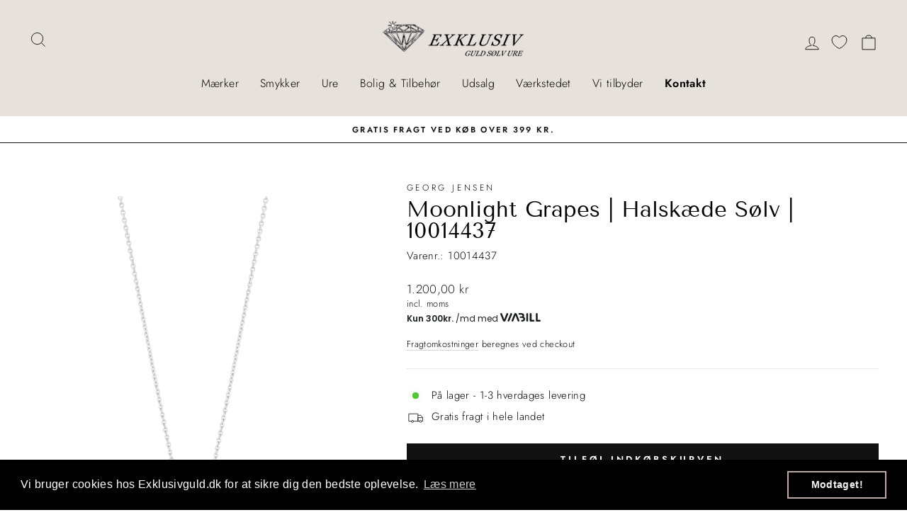

--- FILE ---
content_type: text/javascript
request_url: https://exklusivguld.dk/cdn/shop/t/20/assets/theme.min.js?v=49887434539953043171739005100
body_size: 30401
content:
/*
@license
  Impulse by Archetype Themes (https://archetypethemes.co)
  Access unminified JS in assets/theme.js

  Use this event listener to run your own JS outside of this file.
  Documentation - https://archetypethemes.co/blogs/impulse/javascript-events-for-developers

  document.addEventListener('page:loaded', function() {
    // Page has loaded and theme assets are ready
  });
*/
window.theme = window.theme || {}, window.Shopify = window.Shopify || {}, theme.config = {
        bpSmall: !1,
        hasSessionStorage: !0,
        hasLocalStorage: !0,
        mediaQuerySmall: "screen and (max-width: 769px)",
        youTubeReady: !1,
        vimeoReady: !1,
        vimeoLoading: !1,
        isTouch: !!("ontouchstart" in window || window.DocumentTouch && window.document instanceof DocumentTouch || window.navigator.maxTouchPoints || window.navigator.msMaxTouchPoints),
        stickyHeader: !1,
        rtl: "rtl" == document.documentElement.getAttribute("dir")
    }, theme.config.isTouch && (document.documentElement.className += " supports-touch"), console && console.log && console.log("Impulse theme (" + theme.settings.themeVersion + ") by ARCHΞTYPE | Learn more at https://archetypethemes.co"), theme.recentlyViewed = {
        recent: {},
        productInfo: {}
    }, window.lazySizesConfig = window.lazySizesConfig || {}, lazySizesConfig.expFactor = 4,
    function() {
        "use strict";
        var e, t, i, n, s, o, a, r, c, l, d, h;
        if (theme.delegate = {
                on: function(e, t, i) {
                    return this.namespaces || (this.namespaces = {}), this.namespaces[e] = t, i = i || !1, this.addEventListener(e.split(".")[0], t, i), this
                },
                off: function(e) {
                    if (this.namespaces) return this.removeEventListener(e.split(".")[0], this.namespaces[e]), delete this.namespaces[e], this
                }
            }, window.on = Element.prototype.on = theme.delegate.on, window.off = Element.prototype.off = theme.delegate.off, theme.utils = {
                defaultTo: function(e, t) {
                    return null == e || e != e ? t : e
                },
                wrap: function(e, t) {
                    e.parentNode.insertBefore(t, e), t.appendChild(e)
                },
                debounce: function(e, t, i) {
                    var n;
                    return function() {
                        var s = this,
                            o = arguments,
                            a = function() {
                                n = null, i || t.apply(s, o)
                            },
                            r = i && !n;
                        clearTimeout(n), n = setTimeout(a, e), r && t.apply(s, o)
                    }
                },
                throttle: function(e, t) {
                    var i = !1;
                    return function() {
                        i || (t.apply(this, arguments), i = !0, setTimeout((function() {
                            i = !1
                        }), e))
                    }
                },
                prepareTransition: function(e, t) {
                    e.addEventListener("transitionend", (function t(i) {
                        e.classList.remove("is-transitioning"), e.removeEventListener("transitionend", t)
                    })), e.classList.add("is-transitioning"), e.offsetWidth, "function" == typeof t && t()
                },
                compact: function(e) {
                    for (var t = -1, i = null == e ? 0 : e.length, n = 0, s = []; ++t < i;) {
                        var o = e[t];
                        o && (s[n++] = o)
                    }
                    return s
                },
                serialize: function(e) {
                    var t = [];
                    return Array.prototype.slice.call(e.elements).forEach((function(e) {
                        !e.name || e.disabled || ["file", "reset", "submit", "button"].indexOf(e.type) > -1 || ("select-multiple" !== e.type ? ["checkbox", "radio"].indexOf(e.type) > -1 && !e.checked || t.push(encodeURIComponent(e.name) + "=" + encodeURIComponent(e.value)) : Array.prototype.slice.call(e.options).forEach((function(i) {
                            i.selected && t.push(encodeURIComponent(e.name) + "=" + encodeURIComponent(i.value))
                        })))
                    })), t.join("&")
                }
            }, theme.a11y = {
                trapFocus: function(e) {
                    var t = {
                            focusin: e.namespace ? "focusin." + e.namespace : "focusin",
                            focusout: e.namespace ? "focusout." + e.namespace : "focusout",
                            keydown: e.namespace ? "keydown." + e.namespace : "keydown.handleFocus"
                        },
                        i = e.container.querySelectorAll('button, [href], input, select, textarea, [tabindex]:not([tabindex^="-"])'),
                        n = [].slice.call(i).filter(e => null !== e.offsetParent),
                        s = n[0],
                        o = n[n.length - 1];
                    e.elementToFocus || (e.elementToFocus = e.container), e.container.setAttribute("tabindex", "-1"), e.elementToFocus.focus(), document.documentElement.off("focusin"), document.documentElement.on(t.focusout, (function() {
                        document.documentElement.off(t.keydown)
                    })), document.documentElement.on(t.focusin, (function(e) {
                        e.target !== o && e.target !== s || document.documentElement.on(t.keydown, (function(e) {
                            ! function(e) {
                                if (9 !== e.keyCode) return;
                                e.target === s && e.shiftKey && (e.preventDefault(), o.focus())
                            }(e)
                        }))
                    }))
                },
                removeTrapFocus: function(e) {
                    var t = e.namespace ? "focusin." + e.namespace : "focusin";
                    e.container && e.container.removeAttribute("tabindex"), document.documentElement.off(t)
                },
                lockMobileScrolling: function(e, t) {
                    var i = t || document.documentElement;
                    document.documentElement.classList.add("lock-scroll"), i.on("touchmove" + e, (function() {
                        return !0
                    }))
                },
                unlockMobileScrolling: function(e, t) {
                    document.documentElement.classList.remove("lock-scroll"), (t || document.documentElement).off("touchmove" + e)
                }
            }, document.documentElement.on("keyup.tab", (function(e) {
                9 === e.keyCode && (document.documentElement.classList.add("tab-outline"), document.documentElement.off("keyup.tab"))
            })), theme.Currency = (e = theme && theme.settings && theme.settings.superScriptPrice, {
                formatMoney: function(t, i) {
                    i || (i = theme.settings.moneyFormat), "string" == typeof t && (t = t.replace(".", ""));
                    var n = "",
                        s = /\{\{\s*(\w+)\s*\}\}/,
                        o = i || "${{amount}}";

                    function a(e, t, i, n) {
                        if (t = theme.utils.defaultTo(t, 2), i = theme.utils.defaultTo(i, ","), n = theme.utils.defaultTo(n, "."), isNaN(e) || null == e) return 0;
                        var s = (e = (e / 100).toFixed(t)).split(".");
                        return s[0].replace(/(\d)(?=(\d\d\d)+(?!\d))/g, "$1" + i) + (s[1] ? n + s[1] : "")
                    }
                    switch (o.match(s)[1]) {
                        case "amount":
                            n = a(t, 2), e && n && n.includes(".") && (n = n.replace(".", "<sup>") + "</sup>");
                            break;
                        case "amount_no_decimals":
                            n = a(t, 0);
                            break;
                        case "amount_with_comma_separator":
                            n = a(t, 2, ".", ","), e && n && n.includes(".") && (n = n.replace(",", "<sup>") + "</sup>");
                            break;
                        case "amount_no_decimals_with_comma_separator":
                            n = a(t, 0, ".", ",");
                            break;
                        case "amount_no_decimals_with_space_separator":
                            n = a(t, 0, " ")
                    }
                    return o.replace(s, n)
                },
                getBaseUnit: function(e) {
                    if (e && e.unit_price_measurement && e.unit_price_measurement.reference_value) return 1 === e.unit_price_measurement.reference_value ? e.unit_price_measurement.reference_unit : e.unit_price_measurement.reference_value + e.unit_price_measurement.reference_unit
                }
            }), theme.Images = {
                imageSize: function(e) {
                    if (!e) return "620x";
                    var t = e.match(/.+_((?:pico|icon|thumb|small|compact|medium|large|grande)|\d{1,4}x\d{0,4}|x\d{1,4})[_\.@]/);
                    return null !== t ? t[1] : null
                },
                getSizedImageUrl: function(e, t) {
                    if (!e) return e;
                    if (null == t) return e;
                    if ("master" === t) return this.removeProtocol(e);
                    var i = e.match(/\.(jpg|jpeg|gif|png|bmp|bitmap|tiff|tif)(\?v=\d+)?$/i);
                    if (null != i) {
                        var n = e.split(i[0]),
                            s = i[0];
                        return this.removeProtocol(n[0] + "_" + t + s)
                    }
                    return null
                },
                removeProtocol: function(e) {
                    return e.replace(/http(s)?:/, "")
                },
                lazyloadImagePath: function(e) {
                    var t;
                    return null !== e && (t = e.replace(/(\.[^.]*)$/, "_{width}x$1")), t
                }
            }, theme.loadImageSection = function(e) {
                function t() {
                    e.classList.remove("loading", "loading--delayed"), e.classList.add("loaded")
                }

                function i() {
                    return e.querySelector(".lazyloaded")
                }
                if (e.querySelector("svg")) t();
                else if (i()) t();
                else var n = setInterval((function() {
                    i() && (clearInterval(n), t())
                }), 25)
            }, theme.initWhenVisible = function(e) {
                var t = e.threshold ? e.threshold : 0;
                new IntersectionObserver((t, i) => {
                    t.forEach(t => {
                        t.isIntersecting && "function" == typeof e.callback && (e.callback(), i.unobserve(t.target))
                    })
                }, {
                    rootMargin: "0px 0px " + t + "px 0px"
                }).observe(e.element)
            }, theme.LibraryLoader = (n = "requested", s = "loaded", a = {
                youtubeSdk: {
                    tagId: "youtube-sdk",
                    src: "https://www.youtube.com/iframe_api",
                    type: i = "script"
                },
                vimeo: {
                    tagId: "vimeo-api",
                    src: "https://player.vimeo.com/api/player.js",
                    type: i
                },
                shopifyXr: {
                    tagId: "shopify-model-viewer-xr",
                    src: (o = "https://cdn.shopify.com/shopifycloud/") + "shopify-xr-js/assets/v1.0/shopify-xr.en.js",
                    type: i
                },
                modelViewerUi: {
                    tagId: "shopify-model-viewer-ui",
                    src: o + "model-viewer-ui/assets/v1.0/model-viewer-ui.en.js",
                    type: i
                },
                modelViewerUiStyles: {
                    tagId: "shopify-model-viewer-ui-styles",
                    src: o + "model-viewer-ui/assets/v1.0/model-viewer-ui.css",
                    type: t = "link"
                }
            }, {
                load: function(e, o) {
                    var r = a[e];
                    if (r && r.status !== n)
                        if (o = o || function() {}, r.status !== s) {
                            var c;
                            switch (r.status = n, r.type) {
                                case i:
                                    c = function(e, t) {
                                        var i = document.createElement("script");
                                        return i.src = e.src, i.addEventListener("load", (function() {
                                            e.status = s, t()
                                        })), i
                                    }(r, o);
                                    break;
                                case t:
                                    c = function(e, t) {
                                        var i = document.createElement("link");
                                        return i.href = e.src, i.rel = "stylesheet", i.type = "text/css", i.addEventListener("load", (function() {
                                            e.status = s, t()
                                        })), i
                                    }(r, o)
                            }
                            c.id = r.tagId, r.element = c;
                            var l = document.getElementsByTagName(r.type)[0];
                            l.parentNode.insertBefore(c, l)
                        } else o()
                }
            }), theme.rteInit = function() {
                function e(e) {
                    e.src = e.src;
                    var t = document.createElement("div");
                    t.classList.add("video-wrapper"), theme.utils.wrap(e, t)
                }
                document.querySelectorAll(".rte table").forEach(e => {
                    var t = document.createElement("div");
                    t.classList.add("table-wrapper"), theme.utils.wrap(e, t)
                }), document.querySelectorAll('.rte iframe[src*="youtube.com/embed"]').forEach(t => {
                    e(t)
                }), document.querySelectorAll('.rte iframe[src*="player.vimeo"]').forEach(t => {
                    e(t)
                }), document.querySelectorAll(".rte a img").forEach(e => {
                    e.parentNode.classList.add("rte__image")
                })
            }, theme.Sections = function() {
                this.constructors = {}, this.instances = [], document.addEventListener("shopify:section:load", this._onSectionLoad.bind(this)), document.addEventListener("shopify:section:unload", this._onSectionUnload.bind(this)), document.addEventListener("shopify:section:select", this._onSelect.bind(this)), document.addEventListener("shopify:section:deselect", this._onDeselect.bind(this)), document.addEventListener("shopify:block:select", this._onBlockSelect.bind(this)), document.addEventListener("shopify:block:deselect", this._onBlockDeselect.bind(this))
            }, theme.Sections.prototype = Object.assign({}, theme.Sections.prototype, {
                _createInstance: function(e, t, i) {
                    var n = e.getAttribute("data-section-id"),
                        s = e.getAttribute("data-section-type");
                    if (void 0 !== (t = t || this.constructors[s])) {
                        if (i) this._findInstance(n) && this._removeInstance(n);
                        var o = Object.assign(new t(e), {
                            id: n,
                            type: s,
                            container: e
                        });
                        this.instances.push(o)
                    }
                },
                _findInstance: function(e) {
                    for (var t = 0; t < this.instances.length; t++)
                        if (this.instances[t].id === e) return this.instances[t]
                },
                _removeInstance: function(e) {
                    for (var t, i = this.instances.length; i--;)
                        if (this.instances[i].id === e) {
                            t = this.instances[i], this.instances.splice(i, 1);
                            break
                        } return t
                },
                _onSectionLoad: function(e, t, i) {
                    window.AOS && AOS.refreshHard(), theme && theme.initGlobals && theme.initGlobals();
                    var n = t || e.target,
                        s = t || e.target.querySelector("[data-section-id]");
                    if (s) {
                        this._createInstance(s);
                        var o = t ? i : this._findInstance(e.detail.sectionId);
                        n.querySelectorAll("[data-subsection]").length && this.loadSubSections(n), o && "function" == typeof o.onLoad && o.onLoad(e), setTimeout((function() {
                            window.dispatchEvent(new Event("scroll"))
                        }), 200)
                    }
                },
                _onSectionUnload: function(e) {
                    this.instances = this.instances.filter((function(t) {
                        var i = t.id === e.detail.sectionId;
                        return i && "function" == typeof t.onUnload && t.onUnload(e), !i
                    }))
                },
                loadSubSections: function(e) {
                    e && e.querySelectorAll("[data-section-id]").forEach(e => {
                        this._onSectionLoad(null, e, e.dataset.sectionId)
                    })
                },
                _onSelect: function(e) {
                    var t = this._findInstance(e.detail.sectionId);
                    void 0 !== t && "function" == typeof t.onSelect && t.onSelect(e)
                },
                _onDeselect: function(e) {
                    var t = this._findInstance(e.detail.sectionId);
                    void 0 !== t && "function" == typeof t.onDeselect && t.onDeselect(e)
                },
                _onBlockSelect: function(e) {
                    var t = this._findInstance(e.detail.sectionId);
                    void 0 !== t && "function" == typeof t.onBlockSelect && t.onBlockSelect(e)
                },
                _onBlockDeselect: function(e) {
                    var t = this._findInstance(e.detail.sectionId);
                    void 0 !== t && "function" == typeof t.onBlockDeselect && t.onBlockDeselect(e)
                },
                register: function(e, t, i) {
                    this.constructors[e] = t;
                    var n = document.querySelectorAll('[data-section-type="' + e + '"]');
                    i && (n = i.querySelectorAll('[data-section-type="' + e + '"]')), n.forEach(function(e) {
                        this._createInstance(e, t, i)
                    }.bind(this))
                },
                reinit: function(e) {
                    for (var t = 0; t < this.instances.length; t++) {
                        var i = this.instances[t];
                        i.type === e && "function" == typeof i.forceReload && i.forceReload()
                    }
                }
            }), theme.Variants = function() {
                function e(e) {
                    this.container = e.container, this.variants = e.variants, this.singleOptionSelector = e.singleOptionSelector, this.originalSelectorId = e.originalSelectorId, this.enableHistoryState = e.enableHistoryState, this.currentVariant = this._getVariantFromOptions(), this.container.querySelectorAll(this.singleOptionSelector).forEach(e => {
                        e.addEventListener("change", this._onSelectChange.bind(this))
                    })
                }
                return e.prototype = Object.assign({}, e.prototype, {
                    _getCurrentOptions: function() {
                        var e = [];
                        return this.container.querySelectorAll(this.singleOptionSelector).forEach(t => {
                            var i = t.getAttribute("type");
                            "radio" === i || "checkbox" === i ? t.checked && e.push({
                                value: t.value,
                                index: t.dataset.index
                            }) : e.push({
                                value: t.value,
                                index: t.dataset.index
                            })
                        }), e = theme.utils.compact(e)
                    },
                    _getVariantFromOptions: function() {
                        var e = this._getCurrentOptions(),
                            t = this.variants,
                            i = !1;
                        return t.forEach((function(t) {
                            var n = !0;
                            t.options;
                            e.forEach((function(e) {
                                n && (n = t[e.index] === e.value)
                            })), n && (i = t)
                        })), i || null
                    },
                    _onSelectChange: function() {
                        var e = this._getVariantFromOptions();
                        this.container.dispatchEvent(new CustomEvent("variantChange", {
                            detail: {
                                variant: e
                            }
                        })), document.dispatchEvent(new CustomEvent("variant:change", {
                            detail: {
                                variant: e
                            }
                        })), e && (this._updateMasterSelect(e), this._updateImages(e), this._updatePrice(e), this._updateUnitPrice(e), this._updateSKU(e), this.currentVariant = e, this.enableHistoryState && this._updateHistoryState(e))
                    },
                    _updateImages: function(e) {
                        var t = e.featured_image || {},
                            i = this.currentVariant.featured_image || {};
                        e.featured_image && t.src !== i.src && this.container.dispatchEvent(new CustomEvent("variantImageChange", {
                            detail: {
                                variant: e
                            }
                        }))
                    },
                    _updatePrice: function(e) {
                        e.price === this.currentVariant.price && e.compare_at_price === this.currentVariant.compare_at_price || this.container.dispatchEvent(new CustomEvent("variantPriceChange", {
                            detail: {
                                variant: e
                            }
                        }))
                    },
                    _updateUnitPrice: function(e) {
                        e.unit_price !== this.currentVariant.unit_price && this.container.dispatchEvent(new CustomEvent("variantUnitPriceChange", {
                            detail: {
                                variant: e
                            }
                        }))
                    },
                    _updateSKU: function(e) {
                        e.sku !== this.currentVariant.sku && this.container.dispatchEvent(new CustomEvent("variantSKUChange", {
                            detail: {
                                variant: e
                            }
                        }))
                    },
                    _updateHistoryState: function(e) {
                        if (history.replaceState && e) {
                            var t = window.location.protocol + "//" + window.location.host + window.location.pathname + "?variant=" + e.id;
                            window.history.replaceState({
                                path: t
                            }, "", t)
                        }
                    },
                    _updateMasterSelect: function(e) {
                        this.container.querySelector(this.originalSelectorId).value = e.id, this.container.querySelector(this.originalSelectorId).dispatchEvent(new Event("change", {
                            bubbles: !0
                        }))
                    }
                }), e
            }(), window.vimeoApiReady = function() {
                var e, t;
                theme.config.vimeoLoading = !0, new Promise((i, n) => {
                    e = setInterval((function() {
                        Vimeo && (clearInterval(e), clearTimeout(t), i())
                    }), 500), t = setTimeout((function() {
                        clearInterval(e), n()
                    }), 4e3)
                }).then((function() {
                    theme.config.vimeoReady = !0, theme.config.vimeoLoading = !1, document.dispatchEvent(new CustomEvent("vimeoReady"))
                }))
            }, theme.VimeoPlayer = function() {
                var e = "loading",
                    t = "loaded",
                    i = "video-interactable",
                    n = {
                        background: !0,
                        byline: !1,
                        controls: !1,
                        loop: !0,
                        muted: !0,
                        playsinline: !0,
                        portrait: !1,
                        title: !1
                    };

                function s(e, t, i) {
                    this.divId = e, this.el = document.getElementById(e), this.videoId = t, this.iframe = null, this.options = i, this.options && this.options.videoParent && (this.parent = this.el.closest(this.options.videoParent)), this.setAsLoading(), theme.config.vimeoReady ? this.init() : (theme.LibraryLoader.load("vimeo", window.vimeoApiReady), document.addEventListener("vimeoReady", this.init.bind(this)))
                }
                return s.prototype = Object.assign({}, s.prototype, {
                    init: function() {
                        var e = n;
                        e.id = this.videoId, this.videoPlayer = new Vimeo.Player(this.el, e), this.videoPlayer.ready().then(this.playerReady.bind(this))
                    },
                    playerReady: function() {
                        this.iframe = this.el.querySelector("iframe"), this.iframe.setAttribute("tabindex", "-1"), this.videoPlayer.setMuted(!0), this.setAsLoaded(), new IntersectionObserver((e, t) => {
                            e.forEach(e => {
                                e.isIntersecting ? this.play() : this.pause()
                            })
                        }, {
                            rootMargin: "0px 0px 50px 0px"
                        }).observe(this.iframe)
                    },
                    setAsLoading: function() {
                        this.parent && this.parent.classList.add(e)
                    },
                    setAsLoaded: function() {
                        this.parent && (this.parent.classList.remove(e), this.parent.classList.add(t), Shopify && Shopify.designMode && window.AOS && AOS.refreshHard())
                    },
                    enableInteraction: function() {
                        this.parent && this.parent.classList.add(i)
                    },
                    play: function() {
                        this.videoPlayer && "function" == typeof this.videoPlayer.play && this.videoPlayer.play()
                    },
                    pause: function() {
                        this.videoPlayer && "function" == typeof this.videoPlayer.pause && this.videoPlayer.pause()
                    },
                    destroy: function() {
                        this.videoPlayer && "function" == typeof this.videoPlayer.destroy && this.videoPlayer.destroy()
                    }
                }), s
            }(), window.onYouTubeIframeAPIReady = function() {
                theme.config.youTubeReady = !0, document.dispatchEvent(new CustomEvent("youTubeReady"))
            }, theme.YouTube = function() {
                var e = "loading",
                    t = "loaded",
                    i = "video-interactable",
                    n = {
                        width: 1280,
                        height: 720,
                        playerVars: {
                            autohide: 0,
                            autoplay: 1,
                            cc_load_policy: 0,
                            controls: 0,
                            fs: 0,
                            iv_load_policy: 3,
                            modestbranding: 1,
                            playsinline: 1,
                            rel: 0
                        }
                    };

                function s(e, t) {
                    this.divId = e, this.iframe = null, this.attemptedToPlay = !1, n.events = {
                        onReady: this.onVideoPlayerReady.bind(this),
                        onStateChange: this.onVideoStateChange.bind(this)
                    }, this.options = Object.assign({}, n, t), this.options && (this.options.videoParent && (this.parent = document.getElementById(this.divId).closest(this.options.videoParent)), this.options.autoplay || (this.options.playerVars.autoplay = this.options.autoplay), "sound" === this.options.style && (this.options.playerVars.controls = 1, this.options.playerVars.autoplay = 0)), this.setAsLoading(), theme.config.youTubeReady ? this.init() : (theme.LibraryLoader.load("youtubeSdk"), document.addEventListener("youTubeReady", this.init.bind(this)))
                }
                return s.prototype = Object.assign({}, s.prototype, {
                    init: function() {
                        this.videoPlayer = new YT.Player(this.divId, this.options)
                    },
                    onVideoPlayerReady: function(e) {
                        this.iframe = document.getElementById(this.divId), this.iframe.setAttribute("tabindex", "-1"), "sound" !== this.options.style && e.target.mute(), new IntersectionObserver((e, t) => {
                            e.forEach(e => {
                                e.isIntersecting ? this.play() : this.pause()
                            })
                        }, {
                            rootMargin: "0px 0px 50px 0px"
                        }).observe(this.iframe)
                    },
                    onVideoStateChange: function(e) {
                        switch (e.data) {
                            case -1:
                                this.attemptedToPlay && (this.setAsLoaded(), this.enableInteraction());
                                break;
                            case 0:
                                this.play(e);
                                break;
                            case 1:
                                this.setAsLoaded();
                                break;
                            case 3:
                                this.attemptedToPlay = !0
                        }
                    },
                    setAsLoading: function() {
                        this.parent && this.parent.classList.add(e)
                    },
                    setAsLoaded: function() {
                        this.parent && (this.parent.classList.remove(e), this.parent.classList.add(t), Shopify && Shopify.designMode && window.AOS && AOS.refreshHard())
                    },
                    enableInteraction: function() {
                        this.parent && this.parent.classList.add(i)
                    },
                    play: function() {
                        this.videoPlayer && "function" == typeof this.videoPlayer.playVideo && this.videoPlayer.playVideo()
                    },
                    pause: function() {
                        this.videoPlayer && "function" == typeof this.videoPlayer.pauseVideo && this.videoPlayer.pauseVideo()
                    },
                    destroy: function() {
                        this.videoPlayer && "function" == typeof this.videoPlayer.destroy && this.videoPlayer.destroy()
                    }
                }), s
            }(), r = Flickity.prototype.resize, c = window.innerWidth, Flickity.prototype.resize = function() {
                window.innerWidth !== c && (c = window.innerWidth, r.apply(this, arguments))
            }, d = !1, document.body.addEventListener("touchstart", (function(e) {
                if (!e.target.closest(".flickity-slider")) return d = !1;
                d = !0, l = {
                    x: e.touches[0].pageX,
                    y: e.touches[0].pageY
                }
            })), document.body.addEventListener("touchmove", (function(e) {
                if (d && e.cancelable) {
                    var t = {
                        x: e.touches[0].pageX - l.x,
                        y: e.touches[0].pageY - l.y
                    };
                    Math.abs(t.x) > Flickity.defaults.dragThreshold && e.preventDefault()
                }
            }), {
                passive: !1
            }), theme.AjaxRenderer = function() {
                function e({
                    sections: e,
                    preserveParams: t,
                    onReplace: i,
                    debug: n
                } = {}) {
                    this.sections = e || [], this.preserveParams = t || [], this.cachedSections = [], this.onReplace = i, this.debug = Boolean(n)
                }
                return e.prototype = Object.assign({}, e.prototype, {
                    renderPage: function(e, t, i = !0) {
                        t && this.appendPreservedParams(t);
                        const n = this.sections.map(i => {
                            const n = `${e}?section_id=${i.sectionId}&${t}`,
                                s = e => e.url === n;
                            return this.cachedSections.some(s) ? this.renderSectionFromCache(s, i) : this.renderSectionFromFetch(n, i)
                        });
                        return i && this.updateURLHash(t), Promise.all(n)
                    },
                    renderSectionFromCache: function(e, t) {
                        const i = this.cachedSections.find(e);
                        return this.log("[AjaxRenderer] rendering from cache: url=" + i.url), this.renderSection(i.html, t), Promise.resolve(t)
                    },
                    renderSectionFromFetch: function(e, t) {
                        return this.log("[AjaxRenderer] redering from fetch: url=" + e), new Promise((i, n) => {
                            fetch(e).then(e => e.text()).then(n => {
                                const s = n;
                                this.cachedSections = [...this.cachedSections, {
                                    html: s,
                                    url: e
                                }], this.renderSection(s, t), i(t)
                            }).catch(e => n(e))
                        })
                    },
                    renderSection: function(e, t) {
                        this.log("[AjaxRenderer] rendering section: section=" + JSON.stringify(t));
                        const i = (new DOMParser).parseFromString(e, "text/html");
                        return this.onReplace ? this.onReplace(i, t) : "string" == typeof t.nodeId ? document.getElementById(t.nodeId).innerHTML = i.getElementById(t.nodeId).innerHTML : t.nodeId.forEach(e => {
                            document.getElementById(e).innerHTML = i.getElementById(e).innerHTML
                        }), t
                    },
                    appendPreservedParams: function(e) {
                        this.preserveParams.forEach(t => {
                            const i = new URLSearchParams(window.location.search).get(t);
                            i && (this.log(`[AjaxRenderer] Preserving ${t} param`), e.append(t, i))
                        })
                    },
                    updateURLHash: function(e) {
                        history.pushState({}, "", `${window.location.pathname}${e&&"?".concat(e)}`)
                    },
                    log: function(...e) {
                        this.debug && console.log(...e)
                    }
                }), e
            }(), theme.cart = {
                getCart: function() {
                    var e = "".concat(theme.routes.cart, "?t=").concat(Date.now());
                    return fetch(e, {
                        credentials: "same-origin",
                        method: "GET"
                    }).then(e => e.json())
                },
                getCartProductMarkup: function() {
                    var e = "".concat(theme.routes.cartPage, "?t=").concat(Date.now());
                    return e = -1 === e.indexOf("?") ? e + "?view=ajax" : e + "&view=ajax", fetch(e, {
                        credentials: "same-origin",
                        method: "GET"
                    }).then((function(e) {
                        return e.text()
                    }))
                },
                changeItem: function(e, t) {
                    return this._updateCart({
                        url: "".concat(theme.routes.cartChange, "?t=").concat(Date.now()),
                        data: JSON.stringify({
                            id: e,
                            quantity: t
                        })
                    })
                },
                _updateCart: function(e) {
                    return fetch(e.url, {
                        method: "POST",
                        body: e.data,
                        credentials: "same-origin",
                        headers: {
                            "Content-Type": "application/json",
                            "X-Requested-With": "XMLHttpRequest"
                        }
                    }).then(e => e.json()).then((function(e) {
                        return e
                    }))
                },
                updateAttribute: function(e, t) {
                    return this._updateCart({
                        url: "/cart/update.js",
                        data: JSON.stringify({
                            attributes: {
                                [e]: theme.cart.attributeToString(t)
                            }
                        })
                    })
                },
                updateNote: function(e) {
                    return this._updateCart({
                        url: "/cart/update.js",
                        data: JSON.stringify({
                            note: theme.cart.attributeToString(e)
                        })
                    })
                },
                attributeToString: function(e) {
                    return "string" != typeof e && "undefined" === (e += "") && (e = ""), e.trim()
                }
            }, theme.CartForm = function() {
                var e = "[data-products]",
                    t = ".js-qty__wrapper",
                    i = "[data-discounts]",
                    n = "[data-savings]",
                    s = "[data-subtotal]",
                    o = ".cart-link__bubble",
                    a = '[name="note"]',
                    r = ".cart__terms-checkbox",
                    c = ".cart__checkout",
                    l = "btn--loading",
                    d = {
                        requiresTerms: !1
                    };

                function h(t) {
                    t && (this.form = t, this.wrapper = t.parentNode, this.location = t.dataset.location, this.namespace = ".cart-" + this.location, this.products = t.querySelector(e), this.submitBtn = t.querySelector(c), this.discounts = t.querySelector(i), this.savings = t.querySelector(n), this.subtotal = t.querySelector(s), this.termsCheckbox = t.querySelector(r), this.noteInput = t.querySelector(a), this.termsCheckbox && (d.requiresTerms = !0), this.init())
                }
                return h.prototype = Object.assign({}, h.prototype, {
                    init: function() {
                        this.initQtySelectors(), document.addEventListener("cart:quantity" + this.namespace, this.quantityChanged.bind(this)), this.form.on("submit" + this.namespace, this.onSubmit.bind(this)), this.noteInput && this.noteInput.addEventListener("change", (function() {
                            var e = this.value;
                            theme.cart.updateNote(e)
                        })), document.addEventListener("cart:build", function() {
                            this.buildCart()
                        }.bind(this))
                    },
                    reInit: function() {
                        this.initQtySelectors()
                    },
                    onSubmit: function(e) {
                        if (this.submitBtn.classList.add(l), d.requiresTerms && !this.termsCheckbox.checked) return alert(theme.strings.cartTermsConfirmation), this.submitBtn.classList.remove(l), e.preventDefault(), !1
                    },
                    _parseProductHTML: function(e) {
                        var t = (new DOMParser).parseFromString(e, "text/html");
                        return {
                            items: t.querySelector(".cart__items"),
                            discounts: t.querySelector(".cart__discounts")
                        }
                    },
                    buildCart: function() {
                        theme.cart.getCartProductMarkup().then(this.cartMarkup.bind(this))
                    },
                    cartMarkup: function(e) {
                        var t = this._parseProductHTML(e),
                            i = t.items,
                            n = parseInt(i.dataset.count),
                            s = i.dataset.cartSubtotal,
                            o = i.dataset.cartSavings;
                        this.updateCartDiscounts(t.discounts), this.updateSavings(o), n > 0 ? this.wrapper.classList.remove("is-empty") : this.wrapper.classList.add("is-empty"), this.updateCount(n), this.products.innerHTML = "", this.products.append(i), this.subtotal.innerHTML = theme.Currency.formatMoney(s, theme.settings.moneyFormat), this.reInit(), window.AOS && AOS.refreshHard(), Shopify && Shopify.StorefrontExpressButtons && Shopify.StorefrontExpressButtons.initialize()
                    },
                    updateCartDiscounts: function(e) {
                        this.discounts && (this.discounts.innerHTML = "", this.discounts.append(e))
                    },
                    initQtySelectors: function() {
                        this.form.querySelectorAll(t).forEach(e => {
                            new theme.QtySelector(e, {
                                namespace: this.namespace,
                                isCart: !0
                            })
                        })
                    },
                    quantityChanged: function(e) {
                        var t = e.detail[0],
                            i = e.detail[1],
                            n = e.detail[2];
                        t && i && (n && n.classList.add("is-loading"), theme.cart.changeItem(t, i).then(function(e) {
                            e.item_count > 0 ? this.wrapper.classList.remove("is-empty") : this.wrapper.classList.add("is-empty"), this.buildCart(), document.dispatchEvent(new CustomEvent("cart:updated", {
                                detail: {
                                    cart: e
                                }
                            }))
                        }.bind(this)).catch((function(e) {})))
                    },
                    updateSubtotal: function(e) {
                        this.form.querySelector(s).innerHTML = theme.Currency.formatMoney(e, theme.settings.moneyFormat)
                    },
                    updateSavings: function(e) {
                        if (this.savings)
                            if (e > 0) {
                                var t = theme.Currency.formatMoney(e, theme.settings.moneyFormat);
                                this.savings.classList.remove("hide"), this.savings.innerHTML = theme.strings.cartSavings.replace("[savings]", t)
                            } else this.savings.classList.add("hide")
                    },
                    updateCount: function(e) {
                        var t = document.querySelectorAll(".cart-link__bubble-num");
                        t.length && t.forEach(t => {
                            t.innerText = e
                        });
                        var i = document.querySelectorAll(o);
                        i.length && (e > 0 ? i.forEach(e => {
                            e.classList.add("cart-link__bubble--visible")
                        }) : i.forEach(e => {
                            e.classList.remove("cart-link__bubble--visible")
                        }))
                    }
                }), h
            }(), theme.collapsibles = function() {
                var e = ".collapsible-trigger",
                    t = ".collapsible-content",
                    i = ".collapsible-content__inner",
                    n = ".collapsible-trigger--tab",
                    s = "hide",
                    o = "is-open",
                    a = "collapsible--auto-height",
                    r = "collapsible-trigger--tab",
                    c = !1;

                function l(e) {
                    if (!c) {
                        c = !0;
                        var s = e.currentTarget,
                            l = s.classList.contains(o),
                            h = s.classList.contains(r),
                            u = s.getAttribute("aria-controls"),
                            m = document.getElementById(u);
                        if (u || (u = s.dataset.controls), u) {
                            if (!m) document.querySelectorAll('[data-id="' + u + '"]').length > 0 && (m = s.parentNode.querySelector('[data-id="' + u + '"]'));
                            if (m) {
                                var p = m.querySelector(i).offsetHeight,
                                    f = m.classList.contains(a),
                                    g = m.parentNode.closest(t),
                                    y = p;
                                if (h) {
                                    if (l) return void(c = !1);
                                    document.querySelectorAll(n + '[data-id="' + s.dataset.id + '"]').forEach(e => {
                                        e.classList.remove(o), d(document.querySelector("#" + e.getAttribute("aria-controls")), 0, !0)
                                    })
                                }
                                if (l && f && setTimeout((function() {
                                        d(m, p = 0, l, f)
                                    }), 0), l && !f && (p = 0), s.setAttribute("aria-expanded", !l), l ? s.classList.remove(o) : s.classList.add(o), d(m, p, l, f), g) d(g, l ? g.offsetHeight - y : p + g.offsetHeight, !1, !1);
                                if (window.SPR) {
                                    var v = m.querySelector(".spr-summary-actions-newreview");
                                    if (!v) return;
                                    v.off("click.collapsible"), v.on("click.collapsible", (function() {
                                        p = m.querySelector(i).offsetHeight, d(m, p, l, f)
                                    }))
                                }
                            } else c = !1
                        }
                    }
                }

                function d(e, t, i, n) {
                    if (e.classList.remove(s), theme.utils.prepareTransition(e, (function() {
                            e.style.height = t + "px", i ? e.classList.remove(o) : e.classList.add(o)
                        })), !i && n) {
                        var a = e;
                        window.setTimeout((function() {
                            a.css("height", "auto"), c = !1
                        }), 500)
                    } else c = !1
                }
                return {
                    init: function(t) {
                        (t || document).querySelectorAll(e).forEach(e => {
                            var t = e.classList.contains(o);
                            e.setAttribute("aria-expanded", t), e.off("click.collapsible"), e.on("click.collapsible", l)
                        })
                    }
                }
            }(), theme.Disclosure = function() {
                var e = "[data-disclosure-form]",
                    t = "[data-disclosure-list]",
                    i = "[data-disclosure-toggle]",
                    n = "[data-disclosure-input]",
                    s = "[data-disclosure-option]",
                    o = "disclosure-list--visible";

                function a(e) {
                    this.container = e, this._cacheSelectors(), this._setupListeners()
                }
                return a.prototype = Object.assign({}, a.prototype, {
                    _cacheSelectors: function() {
                        this.cache = {
                            disclosureForm: this.container.closest(e),
                            disclosureList: this.container.querySelector(t),
                            disclosureToggle: this.container.querySelector(i),
                            disclosureInput: this.container.querySelector(n),
                            disclosureOptions: this.container.querySelectorAll(s)
                        }
                    },
                    _setupListeners: function() {
                        this.eventHandlers = this._setupEventHandlers(), this.cache.disclosureToggle.addEventListener("click", this.eventHandlers.toggleList), this.cache.disclosureOptions.forEach((function(e) {
                            e.addEventListener("click", this.eventHandlers.connectOptions)
                        }), this), this.container.addEventListener("keyup", this.eventHandlers.onDisclosureKeyUp), this.cache.disclosureList.addEventListener("focusout", this.eventHandlers.onDisclosureListFocusOut), this.cache.disclosureToggle.addEventListener("focusout", this.eventHandlers.onDisclosureToggleFocusOut), document.body.addEventListener("click", this.eventHandlers.onBodyClick)
                    },
                    _setupEventHandlers: function() {
                        return {
                            connectOptions: this._connectOptions.bind(this),
                            toggleList: this._toggleList.bind(this),
                            onBodyClick: this._onBodyClick.bind(this),
                            onDisclosureKeyUp: this._onDisclosureKeyUp.bind(this),
                            onDisclosureListFocusOut: this._onDisclosureListFocusOut.bind(this),
                            onDisclosureToggleFocusOut: this._onDisclosureToggleFocusOut.bind(this)
                        }
                    },
                    _connectOptions: function(e) {
                        e.preventDefault(), this._submitForm(e.currentTarget.dataset.value)
                    },
                    _onDisclosureToggleFocusOut: function(e) {
                        !1 === this.container.contains(e.relatedTarget) && this._hideList()
                    },
                    _onDisclosureListFocusOut: function(e) {
                        var t = e.currentTarget.contains(e.relatedTarget);
                        this.cache.disclosureList.classList.contains(o) && !t && this._hideList()
                    },
                    _onDisclosureKeyUp: function(e) {
                        27 === e.which && (this._hideList(), this.cache.disclosureToggle.focus())
                    },
                    _onBodyClick: function(e) {
                        var t = this.container.contains(e.target);
                        this.cache.disclosureList.classList.contains(o) && !t && this._hideList()
                    },
                    _submitForm: function(e) {
                        this.cache.disclosureInput.value = e, this.cache.disclosureForm.submit()
                    },
                    _hideList: function() {
                        this.cache.disclosureList.classList.remove(o), this.cache.disclosureToggle.setAttribute("aria-expanded", !1)
                    },
                    _toggleList: function() {
                        var e = "true" === this.cache.disclosureToggle.getAttribute("aria-expanded");
                        this.cache.disclosureList.classList.toggle(o), this.cache.disclosureToggle.setAttribute("aria-expanded", !e)
                    },
                    destroy: function() {
                        this.cache.disclosureToggle.removeEventListener("click", this.eventHandlers.toggleList), this.cache.disclosureOptions.forEach((function(e) {
                            e.removeEventListener("click", this.eventHandlers.connectOptions)
                        }), this), this.container.removeEventListener("keyup", this.eventHandlers.onDisclosureKeyUp), this.cache.disclosureList.removeEventListener("focusout", this.eventHandlers.onDisclosureListFocusOut), this.cache.disclosureToggle.removeEventListener("focusout", this.eventHandlers.onDisclosureToggleFocusOut), document.body.removeEventListener("click", this.eventHandlers.onBodyClick)
                    }
                }), a
            }(), theme.Drawers = function() {
                function e(e, t) {
                    this.config = {
                        id: e,
                        close: ".js-drawer-close",
                        open: ".js-drawer-open-" + t,
                        openClass: "js-drawer-open",
                        closingClass: "js-drawer-closing",
                        activeDrawer: "drawer--is-open",
                        namespace: ".drawer-" + t
                    }, this.nodes = {
                        page: document.querySelector("#MainContent")
                    }, this.drawer = document.querySelector("#" + e), this.isOpen = !1, this.drawer && this.init()
                }
                return e.prototype = Object.assign({}, e.prototype, {
                    init: function() {
                        document.querySelectorAll(this.config.open).forEach(e => {
                            e.setAttribute("aria-expanded", "false"), e.addEventListener("click", this.open.bind(this))
                        }), this.drawer.querySelector(this.config.close).addEventListener("click", this.close.bind(this)), document.addEventListener("modalOpen", function() {
                            this.close()
                        }.bind(this))
                    },
                    open: function(e, t) {
                        e && e.preventDefault(), this.isOpen || (e && e.stopPropagation ? (e.stopPropagation(), e.currentTarget.setAttribute("aria-expanded", "true"), this.activeSource = e.currentTarget) : t && (t.setAttribute("aria-expanded", "true"), this.activeSource = t), theme.utils.prepareTransition(this.drawer, function() {
                            this.drawer.classList.add(this.config.activeDrawer)
                        }.bind(this)), document.documentElement.classList.add(this.config.openClass), this.isOpen = !0, theme.a11y.trapFocus({
                            container: this.drawer,
                            namespace: "drawer_focus"
                        }), document.dispatchEvent(new CustomEvent("drawerOpen")), document.dispatchEvent(new CustomEvent("drawerOpen." + this.config.id)), this.bindEvents())
                    },
                    close: function(e) {
                        if (this.isOpen) {
                            if (e)
                                if (e.target.closest(".js-drawer-close"));
                                else if (e.target.closest(".drawer")) return;
                            document.activeElement.blur(), theme.utils.prepareTransition(this.drawer, function() {
                                this.drawer.classList.remove(this.config.activeDrawer)
                            }.bind(this)), document.documentElement.classList.remove(this.config.openClass), document.documentElement.classList.add(this.config.closingClass), window.setTimeout(function() {
                                document.documentElement.classList.remove(this.config.closingClass), this.activeSource && this.activeSource.getAttribute("aria-expanded") && (this.activeSource.setAttribute("aria-expanded", "false"), this.activeSource.focus())
                            }.bind(this), 500), this.isOpen = !1, theme.a11y.removeTrapFocus({
                                container: this.drawer,
                                namespace: "drawer_focus"
                            }), this.unbindEvents()
                        }
                    },
                    bindEvents: function() {
                        window.on("click" + this.config.namespace, function(e) {
                            this.close(e)
                        }.bind(this)), window.on("keyup" + this.config.namespace, function(e) {
                            27 === e.keyCode && this.close()
                        }.bind(this)), theme.a11y.lockMobileScrolling(this.config.namespace, this.nodes.page)
                    },
                    unbindEvents: function() {
                        window.off("click" + this.config.namespace), window.off("keyup" + this.config.namespace), theme.a11y.unlockMobileScrolling(this.config.namespace, this.nodes.page)
                    }
                }), e
            }(), theme.Modals = function() {
                function e(e, t, i) {
                    var n = {
                        close: ".js-modal-close",
                        open: ".js-modal-open-" + t,
                        openClass: "modal--is-active",
                        closingClass: "modal--is-closing",
                        bodyOpenClass: ["modal-open"],
                        bodyOpenSolidClass: "modal-open--solid",
                        bodyClosingClass: "modal-closing",
                        closeOffContentClick: !0
                    };
                    if (this.id = e, this.modal = document.getElementById(e), !this.modal) return !1;
                    this.modalContent = this.modal.querySelector(".modal__inner"), this.config = Object.assign(n, i), this.modalIsOpen = !1, this.focusOnOpen = this.config.focusIdOnOpen ? document.getElementById(this.config.focusIdOnOpen) : this.modal, this.isSolid = this.config.solid, this.init()
                }
                return e.prototype.init = function() {
                    document.querySelectorAll(this.config.open).forEach(e => {
                        e.setAttribute("aria-expanded", "false"), e.addEventListener("click", this.open.bind(this))
                    }), this.modal.querySelectorAll(this.config.close).forEach(e => {
                        e.addEventListener("click", this.close.bind(this))
                    }), document.addEventListener("drawerOpen", function() {
                        this.close()
                    }.bind(this))
                }, e.prototype.open = function(e) {
                    var t = !1;
                    this.modalIsOpen || (e ? e.preventDefault() : t = !0, e && e.stopPropagation && (e.stopPropagation(), this.activeSource = e.currentTarget.setAttribute("aria-expanded", "true")), this.modalIsOpen && !t && this.close(), this.modal.classList.add(this.config.openClass), document.documentElement.classList.add(...this.config.bodyOpenClass), this.isSolid && document.documentElement.classList.add(this.config.bodyOpenSolidClass), this.modalIsOpen = !0, theme.a11y.trapFocus({
                        container: this.modal,
                        elementToFocus: this.focusOnOpen,
                        namespace: "modal_focus"
                    }), document.dispatchEvent(new CustomEvent("modalOpen")), document.dispatchEvent(new CustomEvent("modalOpen." + this.id)), this.bindEvents())
                }, e.prototype.close = function(e) {
                    if (this.modalIsOpen) {
                        if (e)
                            if (e.target.closest(".js-modal-close"));
                            else if (e.target.closest(".modal__inner")) return;
                        document.activeElement.blur(), this.modal.classList.remove(this.config.openClass), this.modal.classList.add(this.config.closingClass), document.documentElement.classList.remove(...this.config.bodyOpenClass), document.documentElement.classList.add(this.config.bodyClosingClass), window.setTimeout(function() {
                            document.documentElement.classList.remove(this.config.bodyClosingClass), this.modal.classList.remove(this.config.closingClass), this.activeSource && this.activeSource.getAttribute("aria-expanded") && this.activeSource.setAttribute("aria-expanded", "false").focus()
                        }.bind(this), 500), this.isSolid && document.documentElement.classList.remove(this.config.bodyOpenSolidClass), this.modalIsOpen = !1, theme.a11y.removeTrapFocus({
                            container: this.modal,
                            namespace: "modal_focus"
                        }), document.dispatchEvent(new CustomEvent("modalClose." + this.id)), this.unbindEvents()
                    }
                }, e.prototype.bindEvents = function() {
                    window.on("keyup.modal", function(e) {
                        27 === e.keyCode && this.close()
                    }.bind(this)), this.config.closeOffContentClick && this.modal.on("click.modal", this.close.bind(this))
                }, e.prototype.unbindEvents = function() {
                    document.documentElement.off(".modal"), this.config.closeOffContentClick && this.modal.off(".modal")
                }, e
            }(), theme.parallaxSections = {}, theme.Parallax = function() {
                var e = !1;

                function t(e, t) {
                    this.isInit = !1, this.isVisible = !1, this.container = e, this.image = e.querySelector(".parallax-image"), this.namespace = t.namespace, this.desktopOnly = t.desktopOnly, this.container && this.image && (this.desktopOnly && (document.addEventListener("matchSmall", function() {
                        this.destroy()
                    }.bind(this)), document.addEventListener("unmatchSmall", function() {
                        this.init(!0)
                    }.bind(this))), this.init(this.desktopOnly))
                }
                return t.prototype = Object.assign({}, t.prototype, {
                    init: function(e) {
                        (this.isInit && this.destroy(), this.isInit = !0, e && theme.config.bpSmall) || (this.setSizes(), this.scrollHandler(), new IntersectionObserver((e, t) => {
                            e.forEach(e => {
                                this.isVisible = e.isIntersecting, this.isVisible ? window.on("scroll" + this.namespace, this.onScroll.bind(this)) : window.off("scroll" + this.namespace)
                            })
                        }, {
                            rootMargin: "200px 0px 200px 0px"
                        }).observe(this.container), window.on("resize" + this.namespace, theme.utils.debounce(250, this.setSizes.bind(this))), document.addEventListener("shopify:section:reorder", theme.utils.debounce(250, this.onReorder.bind(this))))
                    },
                    onScroll: function() {
                        this.isVisible && (window.SPR && !e && (this.setSizes(), e = !0), requestAnimationFrame(this.scrollHandler.bind(this)))
                    },
                    scrollHandler: function() {
                        var e = .85 * (window.scrollY - this.elTop);
                        this.image.style.transform = "translate3d(0, " + e + "px, 0)"
                    },
                    setSizes: function() {
                        var e = this.container.getBoundingClientRect();
                        this.elTop = e.top + window.scrollY
                    },
                    onReorder: function() {
                        this.setSizes(), this.onScroll()
                    },
                    destroy: function() {
                        this.image.style.transform = "none", window.off("scroll" + this.namespace), window.off("resize" + this.namespace)
                    }
                }), t
            }(), void 0 === window.noUiSlider) throw new Error("theme.PriceRange is missing vendor noUiSlider: // =require vendor/nouislider.js");
        theme.PriceRange = function() {
            var e = ".price-range__slider",
                t = ".price-range__input-min",
                i = ".price-range__input-max",
                n = ".price-range__display-min",
                s = ".price-range__display-max";

            function o(e, {
                onChange: t,
                onUpdate: i,
                ...n
            } = {}) {
                return this.container = e, this.onChange = t, this.onUpdate = i, this.sliderOptions = n || {}, this.init()
            }
            return o.prototype = Object.assign({}, o.prototype, {
                init: function() {
                    if (!this.container.classList.contains("price-range")) throw new Error("You must instantiate PriceRange with a valid container");
                    return this.formEl = this.container.closest("form"), this.sliderEl = this.container.querySelector(e), this.inputMinEl = this.container.querySelector(t), this.inputMaxEl = this.container.querySelector(i), this.displayMinEl = this.container.querySelector(n), this.displayMaxEl = this.container.querySelector(s), this.minRange = parseFloat(this.container.dataset.min) || 0, this.minValue = parseFloat(this.container.dataset.minValue) || 0, this.maxRange = parseFloat(this.container.dataset.max) || 100, this.maxValue = parseFloat(this.container.dataset.maxValue) || this.maxRange, this.createPriceRange()
                },
                createPriceRange: function() {
                    this.sliderEl && this.sliderEl.noUiSlider && "function" == typeof this.sliderEl.noUiSlider.destroy && this.sliderEl.noUiSlider.destroy();
                    var e = noUiSlider.create(this.sliderEl, {
                        connect: !0,
                        step: 10,
                        ...this.sliderOptions,
                        start: [this.minValue, this.maxValue],
                        range: {
                            min: this.minRange,
                            max: this.maxRange
                        }
                    });
                    return e.on("update", e => {
                        this.displayMinEl.innerHTML = theme.Currency.formatMoney(e[0], theme.settings.moneyFormat), this.displayMaxEl.innerHTML = theme.Currency.formatMoney(e[1], theme.settings.moneyFormat), this.onUpdate && this.onUpdate(e)
                    }), e.on("change", e => {
                        if (this.inputMinEl.value = e[0], this.inputMaxEl.value = e[1], this.onChange) {
                            const e = new FormData(this.formEl);
                            this.onChange(e)
                        }
                    }), e
                }
            }), o
        }(), theme.AjaxProduct = function() {
            var e = {
                loading: !1
            };

            function t(e, t, i) {
                this.form = e, this.args = i;
                var n = t || ".add-to-cart";
                this.form && (this.addToCart = e.querySelector(n), this.form.addEventListener("submit", this.addItemFromForm.bind(this)))
            }
            return t.prototype = Object.assign({}, t.prototype, {
                addItemFromForm: function(t, i) {
                    if (t.preventDefault(), !e.loading) {
                        this.addToCart.classList.add("btn--loading"), e.loading = !0;
                        var n = theme.utils.serialize(this.form);
                        fetch(theme.routes.cartAdd, {
                            method: "POST",
                            body: n,
                            credentials: "same-origin",
                            headers: {
                                "Content-Type": "application/x-www-form-urlencoded",
                                "X-Requested-With": "XMLHttpRequest"
                            }
                        }).then(e => e.json()).then(function(t) {
                            if (422 === t.status) this.error(t);
                            else {
                                var i = t;
                                this.success(i)
                            }
                            e.loading = !1, this.addToCart.classList.remove("btn--loading"), document.body.classList.contains("template-cart") && (window.scrollTo(0, 0), location.reload())
                        }.bind(this))
                    }
                },
                success: function(e) {
                    var t = this.form.querySelector(".errors");
                    t && t.remove(), document.dispatchEvent(new CustomEvent("ajaxProduct:added", {
                        detail: {
                            product: e,
                            addToCartBtn: this.addToCart
                        }
                    })), this.args && this.args.scopedEventId && document.dispatchEvent(new CustomEvent("ajaxProduct:added:" + this.args.scopedEventId, {
                        detail: {
                            product: e,
                            addToCartBtn: this.addToCart
                        }
                    }))
                },
                error: function(e) {
                    if (e.description) {
                        var t = this.form.querySelector(".errors");
                        t && t.remove();
                        var i = document.createElement("div");
                        i.classList.add("errors", "text-center"), i.textContent = e.description, this.form.append(i), document.dispatchEvent(new CustomEvent("ajaxProduct:error", {
                            detail: {
                                errorMessage: e.description
                            }
                        })), this.args && this.args.scopedEventId && document.dispatchEvent(new CustomEvent("ajaxProduct:error:" + this.args.scopedEventId, {
                            detail: {
                                errorMessage: e.description
                            }
                        }))
                    } else console.warn(e)
                }
            }), t
        }(), theme.ProductMedia = function() {
            var e = {},
                t = {},
                i = {},
                n = "[data-product-single-media-group]",
                s = "[data-shopify-xr]";

            function o(t) {
                if (!t)
                    if (window.ShopifyXR) {
                        for (var i in e)
                            if (e.hasOwnProperty(i)) {
                                var n = e[i];
                                if (n.loaded) continue;
                                var s = document.querySelector("#ModelJson-" + i);
                                window.ShopifyXR.addModels(JSON.parse(s.innerHTML)), n.loaded = !0
                            } window.ShopifyXR.setupXRElements()
                    } else document.addEventListener("shopify_xr_initialized", (function() {
                        o()
                    }))
            }

            function a(e) {
                if (!e)
                    for (var i in t)
                        if (t.hasOwnProperty(i)) {
                            var n = t[i];
                            !n.modelViewerUi && Shopify && (n.modelViewerUi = new Shopify.ModelViewerUI(n.element)), r(n)
                        }
            }

            function r(e) {
                var t = i[e.sectionId];
                e.container.addEventListener("mediaVisible", (function() {
                    t.element.setAttribute("data-shopify-model3d-id", e.modelId), theme.config.isTouch || e.modelViewerUi.play()
                })), e.container.addEventListener("mediaHidden", (function() {
                    t.element.setAttribute("data-shopify-model3d-id", t.defaultId), e.modelViewerUi.pause()
                })), e.container.addEventListener("xrLaunch", (function() {
                    e.modelViewerUi.pause()
                }))
            }
            return {
                init: function(r, c) {
                    e[c] = {
                        loaded: !1
                    }, r.forEach((function(e, o) {
                        var a = e.dataset.mediaId,
                            r = e.querySelector("model-viewer"),
                            l = r.dataset.modelId;
                        if (0 === o) {
                            var d = e.closest(n).querySelector(s);
                            i[c] = {
                                element: d,
                                defaultId: l
                            }
                        }
                        t[a] = {
                            modelId: l,
                            sectionId: c,
                            container: e,
                            element: r
                        }
                    })), window.Shopify.loadFeatures([{
                        name: "shopify-xr",
                        version: "1.0",
                        onLoad: o
                    }, {
                        name: "model-viewer-ui",
                        version: "1.0",
                        onLoad: a
                    }]), theme.LibraryLoader.load("modelViewerUiStyles")
                },
                removeSectionModels: function(i) {
                    for (var n in t) {
                        if (t.hasOwnProperty(n)) t[n].sectionId === i && delete t[n]
                    }
                    delete e[i]
                }
            }
        }(), theme.QtySelector = function() {
            var e = ".js-qty__num",
                t = ".js-qty__adjust--plus",
                i = ".js-qty__adjust--minus";

            function n(n, s) {
                this.wrapper = n, this.plus = n.querySelector(t), this.minus = n.querySelector(i), this.input = n.querySelector(e), this.minValue = this.input.getAttribute("min") || 1;
                var o = {
                    namespace: null,
                    isCart: !1,
                    key: this.input.dataset.id
                };
                this.options = Object.assign({}, o, s), this.init()
            }
            return n.prototype = Object.assign({}, n.prototype, {
                init: function() {
                    this.plus.addEventListener("click", function() {
                        var e = this._getQty();
                        this._change(e + 1)
                    }.bind(this)), this.minus.addEventListener("click", function() {
                        var e = this._getQty();
                        this._change(e - 1)
                    }.bind(this)), this.input.addEventListener("change", function(e) {
                        this._change(this._getQty())
                    }.bind(this))
                },
                _getQty: function() {
                    var e = this.input.value;
                    return (parseFloat(e) != parseInt(e) || isNaN(e)) && (e = 1), parseInt(e)
                },
                _change: function(e) {
                    e <= this.minValue && (e = this.minValue), this.input.value = e, this.options.isCart && document.dispatchEvent(new CustomEvent("cart:quantity" + this.options.namespace, {
                        detail: [this.options.key, e, this.wrapper]
                    }))
                }
            }), n
        }(), theme.initQuickShop = function() {
            var e = document.querySelectorAll(".grid-product");

            function t(e) {
                var i = e.currentTarget;
                if (!theme.config.bpSmall) {
                    if (i.removeEventListener("mouseover", t), !i || !i.dataset.productId) return;
                    var n = i.dataset.productId,
                        s = i.dataset.productHandle,
                        o = i.querySelector(".quick-product__btn");
                    theme.preloadProductModal(s, n, o)
                }
            }
            e.length && theme.settings.quickView && e.forEach(e => {
                e.addEventListener("mouseover", t)
            })
        }, theme.preloadProductModal = function(e, t, i) {
            var n = document.getElementById("QuickShopHolder-" + e),
                s = theme.routes.home + "/products/" + e + "?view=modal";
            s = s.replace("//", "/"), fetch(s).then((function(e) {
                return e.text()
            })).then((function(s) {
                var o = (new DOMParser).parseFromString(s, "text/html").querySelector('.product-section[data-product-handle="' + e + '"]');
                if (n) {
                    n.innerHTML = "", n.append(o);
                    var a = "QuickShopModal-" + t,
                        r = "quick-modal-" + t;
                    new theme.Modals(a, r), theme.sections.register("product", theme.Product, n), theme.collapsibles.init(), theme.videoModal(), i && i.classList.remove("quick-product__btn--not-ready")
                }
            }))
        }, theme.Slideshow = function() {
            var e = "animate-out",
                t = "is-paused",
                i = "is-active",
                n = ".slideshow__slide",
                s = ".is-selected",
                o = ".slideshow-wrapper",
                a = ".slideshow__pause",
                r = ".product__thumb-item:not(.hide)",
                c = ".product__thumb-item:not(.hide) a",
                l = ".product__thumb-arrow",
                d = {
                    adaptiveHeight: !1,
                    autoPlay: !1,
                    avoidReflow: !1,
                    childNav: null,
                    childNavScroller: null,
                    childVertical: !1,
                    dragThreshold: 7,
                    fade: !1,
                    friction: .8,
                    initialIndex: 0,
                    pageDots: !1,
                    pauseAutoPlayOnHover: !1,
                    prevNextButtons: !1,
                    rightToLeft: theme.config.rtl,
                    selectedAttraction: .14,
                    setGallerySize: !0,
                    wrapAround: !0
                };

            function h(e, t) {
                if (this.el = e, this.args = Object.assign({}, d, t), this.args.on = {
                        ready: this.init.bind(this),
                        change: this.slideChange.bind(this),
                        settle: this.afterChange.bind(this)
                    }, this.args.childNav && (this.childNavEls = this.args.childNav.querySelectorAll(r), this.childNavLinks = this.args.childNav.querySelectorAll(c), this.arrows = this.args.childNav.querySelectorAll(l), this.childNavLinks.length && this.initChildNav()), this.args.avoidReflow && function(e) {
                        if (!e.id) return;
                        var t = e.firstChild;
                        for (; null != t && 3 == t.nodeType;) t = t.nextSibling;
                        var i = document.createElement("style");
                        i.innerHTML = `#${e.id} .flickity-viewport{height:${t.offsetHeight}px}`, document.head.appendChild(i)
                    }(e), this.slideshow = new Flickity(e, this.args), this.args.autoPlay) {
                    var i = e.closest(o);
                    this.pauseBtn = i.querySelector(a), this.pauseBtn && this.pauseBtn.addEventListener("click", this._togglePause.bind(this))
                }
                window.on("resize", theme.utils.debounce(300, function() {
                    this.resize()
                }.bind(this)))
            }
            return h.prototype = Object.assign({}, h.prototype, {
                init: function(e) {
                    this.currentSlide = this.el.querySelector(s), this.args.callbacks && this.args.callbacks.onInit && "function" == typeof this.args.callbacks.onInit && this.args.callbacks.onInit(this.currentSlide), window.AOS && AOS.refresh()
                },
                slideChange: function(t) {
                    this.args.fade && this.currentSlide && (this.currentSlide.classList.add(e), this.currentSlide.addEventListener("transitionend", function() {
                        this.currentSlide.classList.remove(e)
                    }.bind(this))), this.args.childNav && this.childNavGoTo(t), this.args.callbacks && this.args.callbacks.onChange && "function" == typeof this.args.callbacks.onChange && this.args.callbacks.onChange(t), this.arrows && this.arrows.length && (this.arrows[0].classList.toggle("hide", 0 === t), this.arrows[1].classList.toggle("hide", t === this.childNavLinks.length - 1))
                },
                afterChange: function(t) {
                    this.args.fade && this.el.querySelectorAll(n).forEach(t => {
                        t.classList.remove(e)
                    }), this.currentSlide = this.el.querySelector(s), this.args.childNav && this.childNavGoTo(this.slideshow.selectedIndex)
                },
                destroy: function() {
                    this.args.childNav && this.childNavLinks.length && this.childNavLinks.forEach(e => {
                        e.classList.remove(i)
                    }), this.slideshow.destroy()
                },
                _togglePause: function() {
                    this.pauseBtn.classList.contains(t) ? (this.pauseBtn.classList.remove(t), this.slideshow.playPlayer()) : (this.pauseBtn.classList.add(t), this.slideshow.pausePlayer())
                },
                resize: function() {
                    this.slideshow.resize()
                },
                play: function() {
                    this.slideshow.playPlayer()
                },
                pause: function() {
                    this.slideshow.pausePlayer()
                },
                goToSlide: function(e) {
                    this.slideshow.select(e)
                },
                setDraggable: function(e) {
                    this.slideshow.options.draggable = e, this.slideshow.updateDraggable()
                },
                initChildNav: function() {
                    this.childNavLinks[this.args.initialIndex].classList.add("is-active"), this.childNavLinks.forEach((e, t) => {
                        e.setAttribute("data-index", t), e.addEventListener("click", function(e) {
                            e.preventDefault(), this.goToSlide(this.getChildIndex(e.currentTarget))
                        }.bind(this)), e.addEventListener("focus", function(e) {
                            this.goToSlide(this.getChildIndex(e.currentTarget))
                        }.bind(this)), e.addEventListener("keydown", function(e) {
                            13 === e.keyCode && this.goToSlide(this.getChildIndex(e.currentTarget))
                        }.bind(this))
                    }), this.arrows.length && this.arrows.forEach(e => {
                        e.addEventListener("click", this.arrowClick.bind(this))
                    })
                },
                getChildIndex: function(e) {
                    return parseInt(e.dataset.index)
                },
                childNavGoTo: function(e) {
                    this.childNavLinks.forEach(e => {
                        e.classList.remove(i)
                    });
                    var t = this.childNavLinks[e];
                    if (t.classList.add(i), this.args.childNavScroller)
                        if (this.args.childVertical) {
                            var n = t.offsetTop;
                            this.args.childNavScroller.scrollTop = n - 100
                        } else {
                            var s = t.offsetLeft;
                            this.args.childNavScroller.scrollLeft = s - 100
                        }
                },
                arrowClick: function(e) {
                    e.currentTarget.classList.contains("product__thumb-arrow--prev") ? this.slideshow.previous() : this.slideshow.next()
                }
            }), h
        }(), theme.VariantAvailability = function() {
            var e = "disabled";

            function t(e) {
                this.type = e.type, this.variantsObject = e.variantsObject, this.currentVariantObject = e.currentVariantObject, this.container = e.container, this.namespace = e.namespace, this.init()
            }
            return t.prototype = Object.assign({}, t.prototype, {
                init: function() {
                    this.container.on("variantChange" + this.namespace, this.setAvailability.bind(this)), this.setAvailability(null, this.currentVariantObject)
                },
                setAvailability: function(e, t) {
                    if (e) t = e.detail.variant;
                    var i = {
                            option1: [],
                            option2: [],
                            option3: []
                        },
                        n = this.variantsObject.filter((function(e) {
                            return !(!t || t.id === e.id) && (t.option2 === e.option2 && t.option3 === e.option3 || (t.option1 === e.option1 && t.option3 === e.option3 || (t.option1 === e.option1 && t.option2 === e.option2 || void 0)))
                        })),
                        s = Object.assign({}, {
                            variant: t
                        }, n);
                    for (var o in this.container.querySelectorAll(".variant-input-wrap").forEach(e => {
                            this.disableVariantGroup(e)
                        }), s)
                        if (s.hasOwnProperty(o)) {
                            var a = s[o];
                            if (!a) return;
                            var r = a.option1,
                                c = a.option2,
                                l = a.option3,
                                d = !1 === a.available;
                            r && i.option1.push({
                                value: r,
                                soldOut: d
                            }), c && i.option2.push({
                                value: c,
                                soldOut: d
                            }), l && i.option3.push({
                                value: l,
                                soldOut: d
                            })
                        } for (var [h, u] of Object.entries(i)) this.manageOptionState(h, u)
                },
                manageOptionState: function(e, t) {
                    var i = this.container.querySelector('.variant-input-wrap[data-index="' + e + '"]');
                    t.forEach(e => {
                        this.enableVariantOption(i, e)
                    })
                },
                enableVariantOptionByValue: function(e, t) {
                    for (var i = this.container.querySelector('.variant-input-wrap[data-index="' + t + '"]'), n = 0; n < e.length; n++) this.enableVariantOption(i, e[n])
                },
                enableVariantOption: function(t, i) {
                    var n = i.value.replace(/([ #;&,.+*~\':"!^$[\]()=>|\/@])/g, "\\$1");
                    if ("dropdown" === this.type) t.querySelector('option[value="' + n + '"]').disabled = !1;
                    else {
                        var s = t.querySelector('.variant-input[data-value="' + n + '"]'),
                            o = s.querySelector("input"),
                            a = s.querySelector("label");
                        o.classList.remove(e), a.classList.remove(e), i.soldOut && (o.classList.add(e), a.classList.add(e))
                    }
                },
                disableVariantGroup: function(t) {
                    "dropdown" === this.type ? t.querySelectorAll("option").forEach(e => {
                        e.disabled = !0
                    }) : (t.querySelectorAll("input").forEach(t => {
                        t.classList.add(e)
                    }), t.querySelectorAll("label").forEach(t => {
                        t.classList.add(e)
                    }))
                }
            }), t
        }(), theme.videoModal = function() {
            var e, t = 'a[href*="youtube.com/watch"], a[href*="youtu.be/"]',
                i = ".product-video-trigger--mp4",
                n = ".product-video-mp4-sound",
                s = document.querySelectorAll(t),
                o = document.querySelectorAll(i);
            if (s.length || o.length) {
                var a = document.getElementById("VideoHolder");
                s.length && theme.LibraryLoader.load("youtubeSdk");
                var r = new theme.Modals("VideoModal", "video-modal", {
                    closeOffContentClick: !0,
                    bodyOpenClass: ["modal-open", "video-modal-open"],
                    solid: !0
                });
                s.forEach(e => {
                    e.addEventListener("click", c)
                }), o.forEach(e => {
                    e.addEventListener("click", l)
                }), document.addEventListener("modalClose.VideoModal", (function() {
                    e && "function" == typeof e.destroy ? e.destroy() : h()
                }))
            }

            function c(t) {
                if (theme.config.youTubeReady) {
                    t.preventDefault(), h(), r.open(t);
                    var i, n, s = (i = t.currentTarget.getAttribute("href"), !(!(n = i.match(/^.*((youtu.be\/)|(v\/)|(\/u\/\w\/)|(embed\/)|(watch\?))\??v?=?([^#\&\?]*).*/)) || 11 != n[7].length) && n[7]);
                    e = new theme.YouTube("VideoHolder", {
                        videoId: s,
                        style: "sound",
                        events: {
                            onReady: d
                        }
                    })
                }
            }

            function l(e) {
                h();
                var t = e.currentTarget.parentNode.querySelector(n).cloneNode(!0);
                t.classList.remove("hide"), a.append(t), r.open(e), a.querySelector("video").play()
            }

            function d(e) {
                e.target.unMute(), e.target.playVideo()
            }

            function h() {
                a.innerHTML = ""
            }
        }, theme.announcementBar = function() {
            var e, t, i = {
                autoPlay: 5e3,
                avoidReflow: !0,
                cellAlign: theme.config.rtl ? "right" : "left"
            };

            function n() {
                t = new theme.Slideshow(e, i)
            }

            function s() {
                t && "function" == typeof t.destroy && t.destroy()
            }
            return {
                init: function() {
                    (e = document.getElementById("AnnouncementSlider")) && (s(), 1 !== e.dataset.blockCount && ((theme.config.bpSmall || "true" === e.dataset.compact) && n(), document.addEventListener("matchSmall", (function() {
                        s(), n()
                    })), document.addEventListener("unmatchSmall", (function() {
                        s(), "true" === e.dataset.compact && n()
                    }))))
                },
                onBlockSelect: function(i) {
                    var n = e.querySelector("#AnnouncementSlide-" + i),
                        s = parseInt(n.dataset.index);
                    t && "function" == typeof t.pause && (t.goToSlide(s), t.pause())
                },
                onBlockDeselect: function() {
                    t && "function" == typeof t.play && t.play()
                },
                unload: s
            }
        }(), theme.customerTemplates = function() {
            function e() {
                document.getElementById("RecoverPasswordForm").classList.toggle("hide"), document.getElementById("CustomerLoginForm").classList.toggle("hide")
            }
            "#recover" === window.location.hash && e(),
                function() {
                    var t = document.getElementById("RecoverPassword");
                    t && t.addEventListener("click", (function(t) {
                        t.preventDefault(), e()
                    }));
                    var i = document.getElementById("HideRecoverPasswordLink");
                    i && i.addEventListener("click", (function(t) {
                        t.preventDefault(), e()
                    }))
                }(),
                function() {
                    if (!document.querySelector(".reset-password-success")) return;
                    document.getElementById("ResetSuccess").classList.remove("hide")
                }(),
                function() {
                    var e = document.getElementById("AddressNewForm"),
                        t = document.querySelectorAll(".js-address-form");
                    if (!e || !t.length) return;
                    setTimeout((function() {
                        document.querySelectorAll(".js-address-country").forEach(e => {
                            var t = e.dataset.countryId,
                                i = e.dataset.provinceId,
                                n = e.dataset.provinceContainerId;
                            new Shopify.CountryProvinceSelector(t, i, {
                                hideElement: n
                            })
                        })
                    }), 1e3), document.querySelectorAll(".address-new-toggle").forEach(t => {
                        t.addEventListener("click", (function() {
                            e.classList.toggle("hide")
                        }))
                    }), document.querySelectorAll(".address-edit-toggle").forEach(e => {
                        e.addEventListener("click", (function(e) {
                            var t = e.currentTarget.dataset.formId;
                            document.getElementById("EditAddress_" + t).classList.toggle("hide")
                        }))
                    }), document.querySelectorAll(".address-delete").forEach(e => {
                        e.addEventListener("click", (function(e) {
                            var t = e.currentTarget.dataset.formId,
                                i = e.currentTarget.dataset.confirmMessage;
                            confirm(i || "Are you sure you wish to delete this address?") && Shopify && Shopify.postLink("/account/addresses/" + t, {
                                parameters: {
                                    _method: "delete"
                                }
                            })
                        }))
                    })
                }()
        }, theme.CartDrawer = function() {
            var e = "#CartDrawerForm";

            function t() {
                this.form = document.querySelector(e), this.drawer = new theme.Drawers("CartDrawer", "cart"), this.init()
            }
            return t.prototype = Object.assign({}, t.prototype, {
                init: function() {
                    this.cartForm = new theme.CartForm(this.form), this.cartForm.buildCart(), document.addEventListener("ajaxProduct:added", function(e) {
                        this.cartForm.buildCart(), this.open()
                    }.bind(this)), document.addEventListener("cart:open", this.open.bind(this)), document.addEventListener("cart:close", this.close.bind(this))
                },
                open: function() {
                    this.drawer.open()
                },
                close: function() {
                    this.drawer.close()
                }
            }), t
        }(), theme.headerNav = function() {
            var e, t, i = "#HeaderWrapper",
                n = "#SiteHeader",
                s = ".js-search-header",
                o = "#SearchClose",
                a = ".site-header__search-container",
                r = "#LogoContainer img",
                c = ".megamenu",
                l = ".site-nav__item",
                d = ".site-nav__link",
                h = ".site-nav__link--has-dropdown",
                u = ".site-nav__dropdown-link--second-level",
                m = "site-nav--has-dropdown",
                p = "site-nav__deep-dropdown-trigger",
                f = "is-focused",
                g = {
                    namespace: ".siteNav",
                    wrapperOverlayed: !1,
                    overlayedClass: "is-light",
                    overlayEnabledClass: "header-wrapper--sticky",
                    stickyEnabled: !1,
                    stickyActive: !1,
                    stickyClass: "site-header--stuck",
                    stickyHeaderWrapper: "StickyHeaderWrap",
                    openTransitionClass: "site-header--opening",
                    lastScroll: 0
                };

            function y() {
                if (g.stickyEnabled) {
                    var e = t.offsetHeight;
                    document.querySelector("#" + g.stickyHeaderWrapper).style.height = e + "px"
                }
            }

            function v() {
                g.stickyEnabled && (g.forceStopSticky || (requestAnimationFrame(S), g.lastScroll = window.scrollY))
            }

            function S() {
                if (window.scrollY > 250) {
                    if (g.stickyActive) return;
                    g.stickyActive = !0, t.classList.add(g.stickyClass), g.wrapperOverlayed && e.classList.remove(g.overlayedClass), setTimeout((function() {
                        t.classList.add(g.openTransitionClass)
                    }), 100)
                } else {
                    if (!g.stickyActive) return;
                    g.stickyActive = !1, t.classList.remove(g.openTransitionClass), t.classList.remove(g.stickyClass), g.wrapperOverlayed && e.classList.add(g.overlayedClass)
                }
            }

            function b(e) {
                e.preventDefault(), e.stopImmediatePropagation();
                var t = document.querySelector(a);
                theme.utils.prepareTransition(t, function() {
                        t.classList.add("is-active")
                    }.bind(this)), document.documentElement.classList.add("js-drawer-open", "js-drawer-open--search"), setTimeout((function() {
                        theme.a11y.trapFocus({
                            container: t,
                            namespace: "header_search",
                            elementToFocus: t.querySelector(".site-header__search-input")
                        })
                    }), 100), theme.config.bpSmall && g.stickyEnabled && g.lastScroll < 300 && window.scrollTo(0, 0), theme.a11y.lockMobileScrolling(g.namespace),
                    function() {
                        window.on("keyup" + g.namespace, function(e) {
                            27 === e.keyCode && w()
                        }.bind(this)), document.documentElement.on("click" + g.namespace, function(e) {
                            w(e)
                        }.bind(this))
                    }()
            }

            function w(e) {
                if (e)
                    for (var t = e.path || e.composedPath && e.composedPath(), i = 0; i < t.length; i++)
                        if (t[i].classList) {
                            if (t[i].classList.contains("site-header__search-btn")) break;
                            if (t[i].classList.contains("site-header__search-container")) return
                        } document.activeElement.blur(), document.documentElement.classList.add("js-drawer-closing"), document.documentElement.classList.remove("js-drawer-open", "js-drawer-open--search"), window.setTimeout(function() {
                    document.documentElement.classList.remove("js-drawer-closing")
                }.bind(this), 500);
                var n = document.querySelector(a);
                theme.utils.prepareTransition(n, function() {
                    n.classList.remove("is-active")
                }.bind(this)), theme.a11y.removeTrapFocus({
                    container: n,
                    namespace: "header_search"
                }), theme.a11y.unlockMobileScrolling(g.namespace), window.off("keyup" + g.namespace), document.documentElement.off("click" + g.namespace)
            }

            function L(e) {
                document.querySelectorAll(r).forEach(e => {
                    var t = e.clientWidth,
                        i = e.closest(".header-item").clientWidth;
                    t > i ? e.style.maxWidth = i : e.removeAttribute("style")
                })
            }
            return {
                init: function() {
                    var a;
                    e = document.querySelector(i), t = document.querySelector(n), g.stickyEnabled = "true" === t.dataset.sticky, g.stickyEnabled && (g.wrapperOverlayed = e.classList.contains(g.overlayedClass), theme.config.stickyHeader = (a = 0, t.querySelectorAll(c).forEach(e => {
                            var t = e.offsetHeight;
                            t > a && (a = t)
                        }), !(window.innerHeight < a + 120)), theme.config.stickyHeader ? (g.forceStopSticky = !1, function() {
                            g.lastScroll = 0;
                            var e = document.createElement("div");
                            e.id = g.stickyHeaderWrapper, theme.utils.wrap(t, e), y(), window.on("resize" + g.namespace, theme.utils.debounce(50, y)), window.on("scroll" + g.namespace, theme.utils.throttle(20, v)), Shopify && Shopify.designMode && setTimeout((function() {
                                y()
                            }), 250)
                        }()) : g.forceStopSticky = !0), theme.settings.overlayHeader = "true" === t.dataset.overlay, theme.settings.overlayHeader && Shopify && Shopify.designMode && document.body.classList.contains("template-collection") && !document.querySelector(".collection-hero") && this.disableOverlayHeader(),
                        function() {
                            var e = !1,
                                t = !1,
                                i = !1;
                            theme.config.isTouch && document.querySelectorAll(h).forEach(e => {
                                e.on("touchend" + g.namespace, (function(e) {
                                    e.currentTarget.parentNode.classList.contains(f) ? window.location.replace(e.currentTarget.getAttribute("href")) : (e.preventDefault(), a(), s(e.currentTarget))
                                }))
                            });

                            function n(i) {
                                e && r(), t && c(), s(i.currentTarget)
                            }

                            function s(t) {
                                var n = t.parentNode;
                                if (n.classList.contains(m) && (n.classList.add(f), e = !0), !theme.config.isTouch && !i) {
                                    var s = theme.config.isTouch ? "touchend" : "click";
                                    i = !0, document.documentElement.on(s + g.namespace, function() {
                                        a(), document.documentElement.off(s + g.namespace), i = !1
                                    }.bind(this))
                                }
                            }

                            function o(e, i) {
                                var n = e.parentNode;
                                (n.classList.contains(p) || i) && (n.classList.add(f), t = !0)
                            }

                            function a() {
                                r(), c()
                            }

                            function r() {
                                document.querySelectorAll(l).forEach(e => {
                                    e.classList.remove(f)
                                })
                            }

                            function c() {
                                document.querySelectorAll(u).forEach(e => {
                                    e.parentNode.classList.remove(f)
                                })
                            }
                            document.querySelectorAll(d).forEach(e => {
                                e.on("focusin" + g.namespace, n), e.on("mouseover" + g.namespace, n), e.on("mouseleave" + g.namespace, a)
                            }), document.querySelectorAll(u).forEach(e => {
                                theme.config.isTouch && e.on("touchend" + g.namespace, (function(e) {
                                    var t = e.currentTarget.parentNode;
                                    t.classList.contains(p) ? t.classList.contains(f) ? window.location.replace(e.currentTarget.getAttribute("href")) : (e.preventDefault(), c(), o(e.currentTarget)) : window.location.replace(e.currentTarget.getAttribute("href"))
                                })), e.on("focusin" + g.namespace, (function(e) {
                                    c(), o(e.currentTarget, !0)
                                }))
                            })
                        }(), document.querySelectorAll(s).forEach(e => {
                            e.addEventListener("click", b)
                        }), document.querySelector(o).addEventListener("click", w), window.on("load" + g.namespace, L), window.on("resize" + g.namespace, theme.utils.debounce(150, L))
                },
                disableOverlayHeader: function() {
                    e.classList.remove(g.overlayEnabledClass, g.overlayedClass), g.wrapperOverlayed = !1, theme.settings.overlayHeader = !1
                }
            }
        }(), window.onpageshow = function(e) {
            e.persisted && (document.body.classList.remove("unloading"), document.querySelectorAll(".cart__checkout").forEach(e => {
                e.classList.remove("btn--loading")
            }))
        }, theme.predictiveSearch = function() {
            var e, t = "",
                i = !1,
                n = "#HeaderSearchForm",
                s = 'input[type="search"]',
                o = "#PredictiveWrapper",
                a = "#PredictiveResults",
                r = "[data-predictive-search-button]",
                c = {},
                l = {
                    imageSize: "square"
                },
                d = 38,
                h = 40,
                u = 9;

            function m() {
                c.wrapper.classList.add("hide"), c.results.innerHTML = "", clearTimeout(e)
            }

            function p() {
                c.form.submit()
            }

            function f(e) {
                e.preventDefault ? e.preventDefault() : e.returnValue = !1;
                var t = {},
                    i = new FormData(e.target);
                for (var n of i.keys()) t[n] = i.get(n);
                t.q && (t.q += "*");
                var s = y(t);
                return window.location.href = "/search?" + s, !1
            }

            function g(n) {
                n.keyCode !== d && n.keyCode !== h && n.keyCode !== u && function() {
                    var n = c.input.value;
                    if ("" === n) return void m();
                    var s = function(e) {
                        if ("string" != typeof e) return null;
                        return e.trim().replace(/\ /g, "-").toLowerCase()
                    }(n);
                    clearTimeout(e), e = setTimeout(function() {
                        ! function(e) {
                            if (i) return;
                            if (t === e) return;
                            t = e, i = !0;
                            var n = y({
                                q: e,
                                "resources[type]": theme.settings.predictiveSearchType,
                                "resources[limit]": 4,
                                "resources[options][unavailable_products]": "last",
                                "resources[options][fields]": "title,product_type,variants.title,vendor"
                            });
                            fetch("/search/suggest.json?" + n).then(e => e.json()).then(e => {
                                i = !1;
                                var t = {},
                                    n = 0;
                                c.wrapper.classList.remove("hide");
                                var s = Object.entries(e.resources.results);
                                if (Object.keys(s).forEach((function(e) {
                                        var i = s[e],
                                            o = i[0],
                                            a = i[1];
                                        switch (n += a.length, o) {
                                            case "products":
                                                t[o] = function(e) {
                                                    var t = "",
                                                        i = [];
                                                    if (e.forEach(e => {
                                                            var t = {
                                                                title: e.title,
                                                                url: e.url,
                                                                image_responsive_url: theme.Images.lazyloadImagePath(e.image),
                                                                image_aspect_ratio: e.featured_image.aspect_ratio
                                                            };
                                                            i.push(t)
                                                        }), i.length) {
                                                        var n = theme.buildProductGridItem(i, "small--one-half medium-up--one-quarter", 4, l.imageSize);
                                                        t = `\n          <div data-type-products>\n            <div class="grid grid--uniform">\n              ${n}\n            </div>\n          </div>\n        `
                                                    }
                                                    return t
                                                }(a);
                                                break;
                                            case "collections":
                                                t[o] = function(e) {
                                                    var t = "";
                                                    if (e.length) {
                                                        var i = theme.buildCollectionItem(e);
                                                        t = `\n          <div data-type-collections>\n            <p class="h6 predictive__label">${theme.strings.searchCollections}</p>\n            <ul class="no-bullets">\n              ${i}\n            </ul>\n          </div>\n        `
                                                    }
                                                    return t
                                                }(a);
                                                break;
                                            case "pages":
                                                t[o] = function(e) {
                                                    var t = "";
                                                    if (e.length) {
                                                        var i = theme.buildPageItem(e);
                                                        t = `\n          <div data-type-pages>\n            <p class="h6 predictive__label">${theme.strings.searchPages}</p>\n            <ul class="no-bullets">\n              ${i}\n            </ul>\n          </div>\n        `
                                                    }
                                                    return t
                                                }(a);
                                                break;
                                            case "articles":
                                                t[o] = function(e) {
                                                    var t = "";
                                                    if (e.forEach(e => {
                                                            e.image && (e.image = theme.Images.getSizedImageUrl(e.image, "200x200_crop_center"))
                                                        }), e.length) {
                                                        var i = theme.buildArticleItem(e, l.imageSize);
                                                        t = `\n          <div data-type-articles>\n            <p class="h6 predictive__label">${theme.strings.searchArticles}</p>\n            <div class="grid grid--uniform">\n              ${i}\n            </div>\n          </div>\n        `
                                                    }
                                                    return t
                                                }(a)
                                        }
                                    })), 0 !== n) {
                                    var o = function(e) {
                                        var t = "";
                                        e.products && "" !== e.products && (t += e.products);
                                        e.collections && "" !== e.collections && (t += e.collections);
                                        e.pages && "" !== e.pages && (t += e.pages);
                                        e.articles && "" !== e.articles && (t += e.articles);
                                        return t
                                    }(t);
                                    c.results.innerHTML = "", c.results.innerHTML = o
                                } else m()
                            })
                        }(s)
                    }.bind(this), 500)
                }()
            }

            function y(e) {
                return Object.keys(e).map((function(t) {
                    return t + "=" + encodeURIComponent(e[t])
                })).join("&")
            }
            return {
                init: function() {
                    if (document.getElementById("shopify-features") && !JSON.parse(document.getElementById("shopify-features").innerHTML).predictiveSearch) return;
                    c.wrapper = document.querySelector(o), c.wrapper && (l.imageSize = c.wrapper.dataset.imageSize, c.form = document.querySelector(n), c.form.setAttribute("autocomplete", "off"), c.form.on("submit.predictive", f), c.input = c.form.querySelector(s), c.input.on("keyup.predictive", g), c.submit = c.wrapper.querySelector(r), c.submit.on("click.predictive", p), c.results = document.querySelector(a))
                }
            }
        }(), theme.buildProductGridItem = function(e, t, i, n) {
            var s = "";
            return e.forEach(e => {
                var o = theme.buildProductImage(e, n),
                    a = `\n        <div class="grid__item grid-product ${t} aos-animate" data-aos="row-of-${i}">\n          <div class="grid-product__content">\n            <a href="${e.url}" class="grid-product__link">\n              <div class="grid-product__image-mask">\n                ${o}\n              </div>\n              <div class="grid-product__meta">\n                <div class="grid-product__title">${e.title}</div>\n              </div>\n            </a>\n          </div>\n        </div>\n      `;
                s += a
            }), s
        }, theme.buildProductImage = function(e, t) {
            var i = t || theme.settings.productImageSize,
                n = "";
            if ("natural" === i) n = `\n        <div class="image-wrap" style="height: 0; padding-bottom: ${e.image_aspect_ratio}%;">\n          <img class="grid-product__image lazyload"\n            data-src="${e.image_responsive_url}"\n            data-widths="[180, 360, 540, 720, 900]"\n            data-aspectratio="${e.image_aspect_ratio}"\n            data-sizes="auto"\n            alt="${e.title}">\n        </div>`;
            else {
                var s = "lazyload";
                theme.settings.productImageCover || (s += " grid__image-contain"), n = `\n        <div class="grid__image-ratio grid__image-ratio--${i}">\n          <img class="${s}"\n              data-src="${e.image_responsive_url}"\n              data-widths="[360, 540, 720, 900, 1080]"\n              data-aspectratio="${e.aspect_ratio}"\n              data-sizes="auto"\n              alt="${e.title}">\n        </div>\n      `
            }
            return n
        }, theme.buildCollectionItem = function(e) {
            var t = "";
            return e.forEach(e => {
                var i = `\n        <li>\n          <a href="${e.url}">\n            ${e.title}\n          </a>\n        </li>\n      `;
                t += i
            }), t
        }, theme.buildPageItem = function(e) {
            var t = "";
            return e.forEach(e => {
                var i = `\n        <li>\n          <a href="${e.url}">\n            ${e.title}\n          </a>\n        </li>\n      `;
                t += i
            }), t
        }, theme.buildArticleItem = function(e, t) {
            var i = "";
            return e.forEach(e => {
                var n = theme.buildPredictiveImage(e),
                    s = `\n        <div class="grid__item grid-product small--one-half medium-up--one-quarter" data-aos="row-of-4">\n          <a href="${e.url}" class="grid-product__link grid-product__link--inline">\n            <div class="grid-product__image-mask">\n              <div\n                class="grid__image-ratio grid__image-ratio--object grid__image-ratio--${t}">\n                <div class="predictive__image-wrap">\n                  ${n}\n                </div>\n              </div>\n            </div>\n            <div class="grid-product__meta">\n              ${e.title}\n            </div>\n          </a>\n        </div>\n      `;
                i += s
            }), i
        }, theme.buildPredictiveImage = function(e) {
            var t = "";
            return e.image && (t = `<img class="lazyload"\n            data-src="${e.image}"\n            data-widths="[360, 540, 720]"\n            data-sizes="auto">`), t
        }, theme.Maps = function() {
            var e = 14,
                t = null,
                i = [],
                n = {},
                s = '[data-section-type="map"]',
                o = "[data-map]",
                a = ".map-section__overlay";

            function r(e) {
                this.container = e, this.sectionId = this.container.getAttribute("data-section-id"), this.namespace = ".map-" + this.sectionId, this.map = e.querySelector(o), this.key = this.map.dataset.apiKey, n = {
                    addressNoResults: theme.strings.addressNoResults,
                    addressQueryLimit: theme.strings.addressQueryLimit,
                    addressError: theme.strings.addressError,
                    authError: theme.strings.authError
                }, this.key && theme.initWhenVisible({
                    element: this.container,
                    callback: this.prepMapApi.bind(this),
                    threshold: 20
                })
            }
            return window.gm_authFailure = function() {
                Shopify.designMode && (document.querySelectorAll(s).forEach(e => {
                    e.classList.add("map-section--load-error")
                }), document.querySelectorAll(o).forEach(e => {
                    e.parentNode.removeChild(e)
                }), window.mapError(theme.strings.authError))
            }, window.mapError = function(e) {
                var t = document.createElement("div");
                t.classList.add("map-section__error", "errors", "text-center"), t.innerHTML = e, document.querySelectorAll(a).forEach(e => {
                    e.parentNode.prepend(t)
                }), document.querySelectorAll(".map-section__link").forEach(e => {
                    e.classList.add("hide")
                })
            }, r.prototype = Object.assign({}, r.prototype, {
                prepMapApi: function() {
                    if ("loaded" === t) this.createMap();
                    else if (i.push(this), "loading" !== t && (t = "loading", void 0 === window.google || void 0 === window.google.maps)) {
                        var e = document.createElement("script");
                        e.onload = function() {
                            t = "loaded", i.forEach(e => {
                                e.createMap()
                            })
                        }, e.src = "https://maps.googleapis.com/maps/api/js?key=" + this.key, document.head.appendChild(e)
                    }
                },
                createMap: function() {
                    var t = this.map;
                    return function(e) {
                        var t = new google.maps.Geocoder;
                        if (e) {
                            var i = e.dataset.addressSetting;
                            return new Promise((e, n) => {
                                t.geocode({
                                    address: i
                                }, (function(t, i) {
                                    i !== google.maps.GeocoderStatus.OK && n(i), e(t)
                                }))
                            })
                        }
                    }(t).then(function(i) {
                        var n = {
                                zoom: e,
                                backgroundColor: "none",
                                center: i[0].geometry.location,
                                draggable: !1,
                                clickableIcons: !1,
                                scrollwheel: !1,
                                disableDoubleClickZoom: !0,
                                disableDefaultUI: !0
                            },
                            s = this.map = new google.maps.Map(t, n),
                            o = this.center = s.getCenter();
                        new google.maps.Marker({
                            map: s,
                            position: s.getCenter()
                        });
                        google.maps.event.addDomListener(window, "resize", theme.utils.debounce(250, (function() {
                            google.maps.event.trigger(s, "resize"), s.setCenter(o), t.removeAttribute("style")
                        }))), Shopify.designMode && window.AOS && AOS.refreshHard()
                    }.bind(this)).catch((function(e) {
                        var t;
                        switch (e) {
                            case "ZERO_RESULTS":
                                t = n.addressNoResults;
                                break;
                            case "OVER_QUERY_LIMIT":
                                t = n.addressQueryLimit;
                                break;
                            case "REQUEST_DENIED":
                                t = n.authError;
                                break;
                            default:
                                t = n.addressError
                        }
                        Shopify.designMode && window.mapError(t)
                    }))
                },
                onUnload: function() {
                    0 !== this.map.length && google && google.maps && google.maps.event && google.maps.event.clearListeners(this.map, "resize")
                }
            }), r
        }(), theme.NewsletterPopup = function() {
            function e(e) {
                this.container = e;
                var t = this.container.getAttribute("data-section-id");
                this.cookieName = "newsletter-" + t, e && "/challenge" !== window.location.pathname && (this.data = {
                    secondsBeforeShow: e.dataset.delaySeconds,
                    daysBeforeReappear: e.dataset.delayDays,
                    cookie: Cookies.get(this.cookieName),
                    testMode: e.dataset.testMode
                }, this.modal = new theme.Modals("NewsletterPopup-" + t, "newsletter-popup-modal"), (e.querySelector(".errors") || e.querySelector(".note--success")) && this.modal.open(), e.querySelector(".note--success") ? this.closePopup(!0) : (document.addEventListener("modalClose." + e.id, this.closePopup.bind(this)), this.data.cookie && "true" !== this.data.testMode || this.initPopupDelay()))
            }
            return e.prototype = Object.assign({}, e.prototype, {
                initPopupDelay: function() {
                    Shopify && Shopify.designMode || setTimeout(function() {
                        this.modal.open()
                    }.bind(this), 1e3 * this.data.secondsBeforeShow)
                },
                closePopup: function(e) {
                    if ("true" !== this.data.testMode) {
                        var t = e ? 200 : this.data.daysBeforeReappear;
                        Cookies.set(this.cookieName, "opened", {
                            path: "/",
                            expires: t
                        })
                    } else Cookies.remove(this.cookieName, {
                        path: "/"
                    })
                },
                onLoad: function() {
                    this.modal.open()
                },
                onSelect: function() {
                    this.modal.open()
                },
                onDeselect: function() {
                    this.modal.close()
                }
            }), e
        }(), theme.PasswordHeader = function() {
            function e() {
                this.init()
            }
            return e.prototype = Object.assign({}, e.prototype, {
                init: function() {
                    if (document.querySelector("#LoginModal")) {
                        var e = new theme.Modals("LoginModal", "login-modal", {
                            focusIdOnOpen: "password",
                            solid: !0
                        });
                        document.querySelectorAll(".errors").length && e.open()
                    }
                }
            }), e
        }(), theme.Photoswipe = function() {
            var e = ".js-photoswipe__zoom",
                t = ".photoswipe__image",
                i = ".flickity-viewport ",
                n = ".is-selected";

            function s(e, t) {
                this.container = e, this.sectionId = t, this.namespace = ".photoswipe-" + this.sectionId, this.gallery, this.images, this.items, this.inSlideshow = !1, e && "false" !== e.dataset.zoom && ("true" === e.dataset.hasSlideshow && (this.inSlideshow = !0), this.init())
            }
            return s.prototype = Object.assign({}, s.prototype, {
                init: function() {
                    this.container.querySelectorAll(e).forEach(e => {
                        e.on("click" + this.namespace, this.triggerClick.bind(this))
                    })
                },
                triggerClick: function(e) {
                    this.items = this.getImageData();
                    var t = this.inSlideshow ? this.container.querySelector(n) : e.currentTarget,
                        i = this.inSlideshow ? this.getChildIndex(t) : t.dataset.index;
                    this.initGallery(this.items, i)
                },
                getChildIndex: function(e) {
                    for (var t = 0; null != (e = e.previousSibling);) t++;
                    return t + 1
                },
                getImageData: function() {
                    this.images = this.inSlideshow ? this.container.querySelectorAll(i + t) : this.container.querySelectorAll(t);
                    var e = [];
                    return this.images.forEach(t => {
                        var i = {
                            msrc: t.currentSrc || t.src,
                            src: t.getAttribute("data-photoswipe-src"),
                            w: t.getAttribute("data-photoswipe-width"),
                            h: t.getAttribute("data-photoswipe-height"),
                            el: t,
                            initialZoomLevel: .5
                        };
                        e.push(i)
                    }), e
                },
                initGallery: function(e, t) {
                    var i = document.querySelectorAll(".pswp")[0],
                        n = {
                            allowPanToNext: !1,
                            captionEl: !1,
                            closeOnScroll: !1,
                            counterEl: !1,
                            history: !1,
                            index: t - 1,
                            pinchToClose: !1,
                            preloaderEl: !1,
                            scaleMode: "zoom",
                            shareEl: !1,
                            tapToToggleControls: !1,
                            getThumbBoundsFn: function(t) {
                                var i = window.pageYOffset || document.documentElement.scrollTop,
                                    n = e[t].el.getBoundingClientRect();
                                return {
                                    x: n.left,
                                    y: n.top + i,
                                    w: n.width
                                }
                            }
                        };
                    this.gallery = new PhotoSwipe(i, PhotoSwipeUI_Default, e, n), this.gallery.init(), this.gallery.listen("afterChange", this.afterChange.bind(this))
                },
                afterChange: function() {
                    var e = this.gallery.getCurrentIndex();
                    this.container.dispatchEvent(new CustomEvent("photoswipe:afterChange", {
                        detail: {
                            index: e
                        }
                    }))
                }
            }), s
        }(), theme.Recommendations = function() {
            var e = {
                placeholder: ".product-recommendations-placeholder",
                sectionClass: " .product-recommendations",
                productResults: ".grid-product"
            };

            function t(t) {
                this.container = t, this.sectionId = t.getAttribute("data-section-id"), this.url = t.dataset.url, e.recommendations = "Recommendations-" + this.sectionId, theme.initWhenVisible({
                    element: t,
                    callback: this.init.bind(this),
                    threshold: 500
                })
            }
            return t.prototype = Object.assign({}, t.prototype, {
                init: function() {
                    var t = document.getElementById(e.recommendations);
                    if (t && "false" !== t.dataset.enable) {
                        var i = t.dataset.productId,
                            n = t.dataset.limit,
                            s = this.url + "?section_id=product-recommendations&limit=" + n + "&product_id=" + i;
                        if (Shopify.designMode) {
                            var o = t.querySelector(e.sectionClass);
                            o && (o.innerHTML = "")
                        }
                        fetch(s).then((function(e) {
                            return e.text()
                        })).then(function(i) {
                            var n = (new DOMParser).parseFromString(i, "text/html").querySelector(e.sectionClass),
                                s = t.querySelector(e.placeholder);
                            s && (s.innerHTML = "", n ? (s.appendChild(n), theme.reinitProductGridItem(t), document.dispatchEvent(new CustomEvent("recommendations:loaded", {
                                detail: {
                                    section: t
                                }
                            })), 0 === n.querySelectorAll(e.productResults).length && this.container.classList.add("hide")) : this.container.classList.add("hide"))
                        }.bind(this))
                    }
                }
            }), t
        }(), theme.SlideshowSection = function() {
            var e = ".parallax-container";

            function t(e) {
                this.container = e;
                var t = e.getAttribute("data-section-id");
                if (this.slideshow = e.querySelector("#Slideshow-" + t), this.namespace = "." + t, this.initialIndex = 0, this.slideshow) {
                    var i = e.parentElement;
                    0 === [].indexOf.call(i.parentElement.children, i) ? this.init() : theme.initWhenVisible({
                        element: this.container,
                        callback: this.init.bind(this)
                    })
                }
            }
            return t.prototype = Object.assign({}, t.prototype, {
                init: function() {
                    var t = this.slideshow.querySelectorAll(".slideshow__slide");
                    if (this.container.hasAttribute("data-immediate-load") ? (this.slideshow.classList.remove("loading", "loading--delayed"), this.slideshow.classList.add("loaded")) : theme.loadImageSection(this.slideshow), t.length > 1) {
                        var i = {
                            prevNextButtons: this.slideshow.hasAttribute("data-arrows"),
                            pageDots: this.slideshow.hasAttribute("data-dots"),
                            fade: !0,
                            setGallerySize: !1,
                            initialIndex: this.initialIndex,
                            autoPlay: "true" === this.slideshow.dataset.autoplay && parseInt(this.slideshow.dataset.speed)
                        };
                        this.flickity = new theme.Slideshow(this.slideshow, i)
                    } else t[0].classList.add("is-selected");
                    this.container.hasAttribute("data-parallax") && this.container.querySelectorAll(e).forEach(function(e, t) {
                        new theme.Parallax(e, {
                            namespace: this.namespace + "-parallax-" + t
                        })
                    }.bind(this))
                },
                forceReload: function() {
                    this.onUnload(), this.init()
                },
                onUnload: function() {
                    this.flickity && "function" == typeof this.flickity.destroy && this.flickity.destroy()
                },
                onDeselect: function() {
                    this.flickity && "function" == typeof this.flickity.play && this.flickity.play()
                },
                onBlockSelect: function(e) {
                    var t = this.slideshow.querySelector(".slideshow__slide--" + e.detail.blockId),
                        i = parseInt(t.dataset.index);
                    this.flickity && "function" == typeof this.flickity.pause ? (this.flickity.goToSlide(i), this.flickity.pause()) : (this.initialIndex = i, setTimeout(function() {
                        this.flickity && "function" == typeof this.flickity.pause && this.flickity.pause()
                    }.bind(this), 1e3))
                },
                onBlockDeselect: function() {
                    this.flickity && "function" == typeof this.flickity.play && this.flickity.args.autoPlay && this.flickity.play()
                }
            }), t
        }(), theme.StoreAvailability = function() {
            var e = ".js-drawer-open-availability",
                t = ".js-modal-open-availability",
                i = "[data-availability-product-title]";

            function n(e) {
                this.container = e, this.baseUrl = e.dataset.baseUrl, this.productTitle = e.dataset.productName
            }
            return n.prototype = Object.assign({}, n.prototype, {
                updateContent: function(n) {
                    var s = this.baseUrl + "/variants/" + n + "/?section_id=store-availability",
                        o = this;
                    fetch(s).then((function(e) {
                        return e.text()
                    })).then((function(n) {
                        if ("" !== n.trim()) {
                            o.container.innerHTML = n, o.container.innerHTML = o.container.firstElementChild.innerHTML, o.container.querySelector(e) && (o.drawer = new theme.Drawers("StoreAvailabilityDrawer", "availability")), o.container.querySelector(t) && (o.modal = new theme.Modals("StoreAvailabilityModal", "availability"));
                            var s = o.container.querySelector(i);
                            s && (s.textContent = o.productTitle)
                        } else this.container.innerHTML = ""
                    }))
                }
            }), n
        }(), theme.VideoSection = function() {
            var e = ".video-parent-section";

            function t(e) {
                this.container = e, this.sectionId = e.getAttribute("data-section-id"), this.namespace = ".video-" + this.sectionId, this.videoObject, theme.initWhenVisible({
                    element: this.container,
                    callback: this.init.bind(this),
                    threshold: 500
                })
            }
            return t.prototype = Object.assign({}, t.prototype, {
                init: function() {
                    var e = this.container.querySelector(".video-div");
                    if (e) switch (e.dataset.type) {
                        case "youtube":
                            var t = e.dataset.videoId;
                            this.initYoutubeVideo(t);
                            break;
                        case "vimeo":
                            t = e.dataset.videoId;
                            this.initVimeoVideo(t);
                            break;
                        case "mp4":
                            this.initMp4Video()
                    }
                },
                initYoutubeVideo: function(t) {
                    this.videoObject = new theme.YouTube("YouTubeVideo-" + this.sectionId, {
                        videoId: t,
                        videoParent: e
                    })
                },
                initVimeoVideo: function(t) {
                    this.videoObject = new theme.VimeoPlayer("Vimeo-" + this.sectionId, t, {
                        videoParent: e
                    })
                },
                initMp4Video: function() {
                    var t = "Mp4Video-" + this.sectionId,
                        i = document.getElementById(t),
                        n = i.closest(e);
                    if (i) {
                        n.classList.add("loaded");
                        var s = document.querySelector("#" + t).play();
                        void 0 !== s && s.then((function() {})).catch((function() {
                            i.setAttribute("controls", ""), n.classList.add("video-interactable")
                        }))
                    }
                },
                onUnload: function(e) {
                    e.target.id.replace("shopify-section-", "");
                    this.videoObject && "function" == typeof this.videoObject.destroy && this.videoObject.destroy()
                }
            }), t
        }(), theme.BackgroundImage = function() {
            var e = ".parallax-container";

            function t(e) {
                if (this.container = e, e) {
                    var t = e.getAttribute("data-section-id");
                    this.namespace = "." + t, theme.initWhenVisible({
                        element: this.container,
                        callback: this.init.bind(this)
                    })
                }
            }
            return t.prototype = Object.assign({}, t.prototype, {
                init: function() {
                    if (this.container.dataset && this.container.dataset.parallax) {
                        var t = this.container.querySelector(e),
                            i = {
                                namespace: this.namespace + "-parallax",
                                desktopOnly: !0
                            };
                        theme.parallaxSections[this.namespace] = new theme.Parallax(t, i)
                    }
                },
                onUnload: function(e) {
                    this.container && (theme.parallaxSections[this.namespace] && "function" == typeof theme.parallaxSections[this.namespace].destroy && theme.parallaxSections[this.namespace].destroy(), delete theme.parallaxSections[this.namespace])
                }
            }), t
        }(), theme.Blog = function() {
            function e(e) {
                this.tagFilters()
            }
            return e.prototype = Object.assign({}, e.prototype, {
                tagFilters: function() {
                    var e = document.getElementById("BlogTagFilter");
                    e && e.addEventListener("change", (function() {
                        location.href = e.value
                    }))
                }
            }), e
        }(), theme.CollectionHeader = function() {
            var e = !1;

            function t(t) {
                this.namespace = ".collection-header";
                var i = t.querySelector(".collection-hero");
                if (i) {
                    if (e && this.checkIfNeedReload(), theme.loadImageSection(i), t.dataset && t.dataset.parallax) {
                        var n = t.querySelector(".parallax-container"),
                            s = {
                                namespace: this.namespace + "-parallax"
                            };
                        theme.parallaxSections[this.namespace] = new theme.Parallax(n, s)
                    }
                } else theme.settings.overlayHeader && theme.headerNav.disableOverlayHeader();
                e = !0
            }
            return t.prototype = Object.assign({}, t.prototype, {
                checkIfNeedReload: function() {
                    Shopify.designMode && (theme.settings.overlayHeader && (document.querySelector(".header-wrapper").classList.contains("header-wrapper--overlay") || location.reload()))
                },
                onUnload: function() {
                    theme.parallaxSections[this.namespace] && (theme.parallaxSections[this.namespace].destroy(), delete theme.parallaxSections[this.namespace])
                }
            }), t
        }(), theme.CollectionSidebar = function() {
            var e = !1,
                t = "#CollectionSidebar";

            function i(e) {
                this.container = e.querySelector(t)
            }
            return i.prototype = Object.assign({}, i.prototype, {
                init: function() {
                    this.container && (this.onUnload(), e = "drawer" === this.container.dataset.style, theme.FilterDrawer = new theme.Drawers("FilterDrawer", "collection-filters", !0))
                },
                forceReload: function() {
                    this.init()
                },
                onSelect: function() {
                    if (theme.FilterDrawer) {
                        if (!e) return void theme.FilterDrawer.close();
                        (e || theme.config.bpSmall) && theme.FilterDrawer.open()
                    }
                },
                onDeselect: function() {
                    theme.FilterDrawer && theme.FilterDrawer.close()
                },
                onUnload: function() {
                    theme.FilterDrawer && theme.FilterDrawer.close()
                }
            }), i
        }(), theme.Collection = function() {
            var e = !1,
                t = "#SortBy",
                i = ".grid-product__color-image",
                n = ".color-swatch--with-image",
                s = ".collection-grid__wrapper",
                o = ".collapsible-trigger",
                a = "#CollectionSidebar",
                r = ".tag-list--active-tags",
                c = ".tag-list input",
                l = ".tag-list a",
                d = ".filter-form",
                h = ".collection-filter",
                u = ".price-range",
                m = "tag--active",
                p = "tag--remove",
                f = "collapsible-content--sidebar",
                g = "is-open";

            function y(e) {
                this.container = e, this.sectionId = e.getAttribute("data-section-id"), this.namespace = ".collection-" + this.sectionId, this.sidebar = new theme.CollectionSidebar(e), this.ajaxRenderer = new theme.AjaxRenderer({
                    sections: [{
                        sectionId: this.sectionId,
                        nodeId: "CollectionAjaxContent"
                    }],
                    onReplace: this.onReplaceAjaxContent.bind(this),
                    preserveParams: ["sort_by"]
                }), this.init()
            }
            return y.prototype = Object.assign({}, y.prototype, {
                init: function() {
                    this.initSort(), this.colorSwatchHovering(), this.initFilters(), this.initPriceRange(), this.sidebar.init()
                },
                initSort: function() {
                    this.sortSelect = document.querySelector(t), this.sortSelect && (this.defaultSort = this.getDefaultSortValue(), this.sortSelect.on("change" + this.namespace, this.onSortChange.bind(this)), this.initParams())
                },
                initParams: function() {
                    if (this.queryParams = {}, location.search.length)
                        for (var e, t = location.search.substr(1).split("&"), i = 0; i < t.length; i++)(e = t[i].split("=")).length > 1 && (this.queryParams[decodeURIComponent(e[0])] = decodeURIComponent(e[1]))
                },
                getSortValue: function() {
                    return this.sortSelect.value || this.defaultSort
                },
                getDefaultSortValue: function() {
                    return this.sortSelect.getAttribute("data-default-sortby")
                },
                onSortChange: function() {
                    this.queryParams.sort_by = this.getSortValue(), this.queryParams.page && delete this.queryParams.page, window.location.search = new URLSearchParams(Object.entries(this.queryParams))
                },
                colorSwatchHovering: function() {
                    this.container.querySelectorAll(i).length && this.container.querySelectorAll(n).forEach(e => {
                        e.addEventListener("mouseenter", (function() {
                            var t = e.dataset.variantId,
                                i = e.dataset.variantImage,
                                n = document.querySelector(".grid-product__color-image--" + t);
                            n.style.backgroundImage = "url(" + i + ")", n.classList.add("is-active")
                        })), e.addEventListener("mouseleave", (function() {
                            var t = e.dataset.variantId;
                            document.querySelector(".grid-product__color-image--" + t).classList.remove("is-active")
                        }))
                    })
                },
                initFilters: function() {
                    document.querySelectorAll(c).length && (this.bindBackButton(), theme.config.stickyHeader && (this.setFilterStickyPosition(), window.on("resize", theme.utils.debounce(500, this.setFilterStickyPosition))), document.querySelectorAll(l).forEach(e => {
                        e.addEventListener("click", this.tagClick.bind(this))
                    }), document.querySelectorAll(d).forEach(e => {
                        e.addEventListener("input", this.onFormSubmit.bind(this))
                    }))
                },
                initPriceRange: function() {
                    document.querySelectorAll(u).forEach(e => new theme.PriceRange(e, {
                        onChange: this.renderFromFormData.bind(this)
                    }))
                },
                tagClick: function(t) {
                    var i = t.currentTarget;
                    if (theme.FilterDrawer && theme.FilterDrawer.close(), i.classList.contains("no-ajax")) return;
                    if (t.preventDefault(), e) return;
                    e = !0;
                    const n = i.parentNode,
                        s = new URL(i.href);
                    this.renderActiveTag(n, i), this.updateScroll(!0), this.startLoading(), this.renderCollectionPage(s.searchParams)
                },
                onFormSubmit: function(t) {
                    var i = t.target;
                    if (theme.FilterDrawer && theme.FilterDrawer.close(), i.classList.contains("no-ajax")) return;
                    if (t.preventDefault(), e) return;
                    e = !0;
                    const n = i.closest("li"),
                        s = i.closest("form"),
                        o = new FormData(s);
                    this.renderActiveTag(n, i), this.updateScroll(!0), this.startLoading(), this.renderFromFormData(o)
                },
                fetchOpenCollasibleFilters: function() {
                    return Array.from(document.querySelectorAll(`${a} ${o}.${g}`)).map(e => e.dataset.collapsibleId)
                },
                renderActiveTag: function(e, t) {
                    const i = e.querySelector(".tag__text");
                    e.classList.contains(m) ? e.classList.remove(m) : (e.classList.add(m), t.closest("li").classList.contains(p) ? e.remove() : document.querySelectorAll(r).forEach(e => {
                        const t = document.createElement("li"),
                            n = document.createElement("a");
                        t.classList.add("tag", "tag--remove"), n.classList.add("btn", "btn--small"), n.innerText = i.innerText, t.appendChild(n), e.appendChild(t)
                    }))
                },
                renderFromFormData: function(e) {
                    const t = new URLSearchParams(e);
                    this.renderCollectionPage(t)
                },
                onReplaceAjaxContent: function(e, t) {
                    this.fetchOpenCollasibleFilters().forEach(t => {
                        e.querySelectorAll(`[data-collapsible-id=${t}]`).forEach(this.openCollapsible)
                    }), document.getElementById(t.nodeId).innerHTML = e.getElementById(t.nodeId).innerHTML
                },
                openCollapsible: function(e) {
                    e.classList.contains(f) && (e.style.height = "auto"), e.classList.add(g)
                },
                renderCollectionPage: function(t, i = !0) {
                    this.ajaxRenderer.renderPage(window.location.pathname, t, i).then(() => {
                        theme.sections.reinit("collection-template"), this.updateScroll(!1), this.initPriceRange(), theme.reinitProductGridItem(), e = !1
                    })
                },
                bindBackButton: function() {
                    window.off("popstate" + this.namespace), window.on("popstate" + this.namespace, function(e) {
                        if (e) {
                            const e = new URL(window.location.href);
                            this.renderCollectionPage(e.searchParams, !1)
                        }
                    }.bind(this))
                },
                updateScroll: function(e) {
                    var t;
                    (t = theme.config.bpSmall ? document.querySelector("[data-scroll-to]").offsetTop - 60 : document.getElementById("CollectionAjaxResult").offsetTop + 1, theme.config.stickyHeader) && (t -= document.querySelector(".site-header").offsetHeight);
                    e ? window.scrollTo({
                        top: t,
                        behavior: "smooth"
                    }) : window.scrollTo({
                        top: t
                    })
                },
                setFilterStickyPosition: function() {
                    var e = document.querySelector(".site-header").offsetHeight;
                    document.querySelector(h).style.top = e + 10 + "px";
                    var t = document.querySelector(".grid__item--sidebar");
                    t && (t.style.top = e + 10 + "px")
                },
                forceReload: function() {
                    this.init()
                },
                startLoading: function() {
                    document.querySelector(s).classList.add("unload")
                }
            }), y
        }(), theme.FooterSection = function() {
            var e = "[data-disclosure-locale]",
                t = "[data-disclosure-currency]";

            function i(e) {
                this.container = e, this.localeDisclosure = null, this.currencyDisclosure = null, this.init()
            }
            return i.prototype = Object.assign({}, i.prototype, {
                init: function() {
                    var i = this.container.querySelector(e),
                        n = this.container.querySelector(t);
                    i && (this.localeDisclosure = new theme.Disclosure(i)), n && (this.currencyDisclosure = new theme.Disclosure(n));
                    var s = document.querySelector(".footer__newsletter-input");
                    s && s.addEventListener("keyup", (function() {
                        s.classList.add("footer__newsletter-input--active")
                    })), theme.collapsibles.init(this.container)
                },
                onUnload: function() {
                    this.localeDisclosure && this.localeDisclosure.destroy(), this.currencyDisclosure && this.currencyDisclosure.destroy()
                }
            }), i
        }(), theme.HeaderSection = function() {
            var e = "[data-disclosure-locale]",
                t = "[data-disclosure-currency]";

            function i(e) {
                this.container = e, this.sectionId = this.container.getAttribute("data-section-id"), this.init()
            }
            return i.prototype = Object.assign({}, i.prototype, {
                init: function() {
                    Shopify && Shopify.designMode && (theme.sections.reinit("slideshow-section"), setTimeout((function() {
                        window.dispatchEvent(new Event("resize"))
                    }), 500)), this.initDrawers(), this.initDisclosures(), theme.headerNav.init(), theme.announcementBar.init()
                },
                initDisclosures: function() {
                    var i = this.container.querySelector(e),
                        n = this.container.querySelector(t);
                    i && (this.localeDisclosure = new theme.Disclosure(i)), n && (this.currencyDisclosure = new theme.Disclosure(n))
                },
                initDrawers: function() {
                    theme.NavDrawer = new theme.Drawers("NavDrawer", "nav"), "drawer" === theme.settings.cartType && (document.body.classList.contains("template-cart") || new theme.CartDrawer), theme.collapsibles.init(document.getElementById("NavDrawer"))
                },
                onBlockSelect: function(e) {
                    theme.announcementBar.onBlockSelect(e.detail.blockId)
                },
                onBlockDeselect: function() {
                    theme.announcementBar.onBlockDeselect()
                },
                onUnload: function() {
                    theme.NavDrawer.close(), theme.announcementBar.unload(), this.localeDisclosure && this.localeDisclosure.destroy(), this.currencyDisclosure && this.currencyDisclosure.destroy()
                }
            }), i
        }(), theme.Product = function() {
            var e = {},
                t = "on-sale",
                i = "disabled",
                n = "is-modal",
                s = "hide",
                o = ".product__video",
                a = ".product__video-wrapper",
                r = ".product-main-slide",
                c = ".is-selected",
                l = ".starting-slide",
                d = ".variant-wrapper",
                h = "[data-product-blocks]",
                u = "[data-blocks-holder]";

            function m(e) {
                this.container = e;
                var t = this.sectionId = e.getAttribute("data-section-id"),
                    i = this.productId = e.getAttribute("data-product-id");
                this.inModal = "true" === e.dataset.modal, this.modal, this.settings = {
                    enableHistoryState: e.dataset.history || !1,
                    namespace: ".product-" + t,
                    inventory: !1,
                    inventoryThreshold: 10,
                    modalInit: !1,
                    hasImages: !0,
                    imageSetName: null,
                    imageSetIndex: null,
                    currentImageSet: null,
                    imageSize: "620x",
                    currentSlideIndex: 0,
                    videoLooping: e.dataset.videoLooping
                }, this.inModal && (this.settings.enableHistoryState = !1, this.settings.namespace = ".product-" + t + "-modal", this.modal = document.getElementById("QuickShopModal-" + i)), this.selectors = {
                    variantsJson: "[data-variant-json]",
                    currentVariantJson: "[data-current-variant-json]",
                    form: ".product-single__form",
                    media: "[data-product-media-type-model]",
                    closeMedia: ".product-single__close-media",
                    photoThumbs: "[data-product-thumb]",
                    thumbSlider: "[data-product-thumbs]",
                    thumbScroller: ".product__thumbs--scroller",
                    mainSlider: "[data-product-photos]",
                    imageContainer: "[data-product-images]",
                    productImageMain: "[data-product-image-main]",
                    priceWrapper: "[data-product-price-wrap]",
                    price: "[data-product-price]",
                    comparePrice: "[data-compare-price]",
                    savePrice: "[data-save-price]",
                    priceA11y: "[data-a11y-price]",
                    comparePriceA11y: "[data-compare-price-a11y]",
                    unitWrapper: "[data-unit-price-wrapper]",
                    unitPrice: "[data-unit-price]",
                    unitPriceBaseUnit: "[data-unit-base]",
                    sku: "[data-sku]",
                    inventory: "[data-product-inventory]",
                    incomingInventory: "[data-incoming-inventory]",
                    colorLabel: "[data-variant-color-label]",
                    addToCart: "[data-add-to-cart]",
                    addToCartText: "[data-add-to-cart-text]",
                    originalSelectorId: "[data-product-select]",
                    singleOptionSelector: "[data-variant-input]",
                    variantColorSwatch: ".variant__input--color-swatch",
                    availabilityContainer: "[data-store-availability-holder]"
                }, this.cacheElements(), this.firstProductImage = this.cache.mainSlider.querySelector("img"), this.firstProductImage || (this.settings.hasImages = !1);
                var n = this.cache.mainSlider.querySelector("[data-set-name]");
                n && (this.settings.imageSetName = n.dataset.setName), this.init()
            }
            return m.prototype = Object.assign({}, m.prototype, {
                init: function() {
                    this.inModal && (this.container.classList.add(n), document.addEventListener("modalOpen.QuickShopModal-" + this.productId, this.openModalProduct.bind(this)), document.addEventListener("modalClose.QuickShopModal-" + this.productId, this.closeModalProduct.bind(this))), this.inModal || (this.formSetup(), this.productSetup(), this.videoSetup(), this.initProductSlider(), this.customMediaListners(), this.addIdToRecentlyViewed())
                },
                cacheElements: function() {
                    this.cache = {
                        form: this.container.querySelector(this.selectors.form),
                        mainSlider: this.container.querySelector(this.selectors.mainSlider),
                        thumbSlider: this.container.querySelector(this.selectors.thumbSlider),
                        thumbScroller: this.container.querySelector(this.selectors.thumbScroller),
                        productImageMain: this.container.querySelector(this.selectors.productImageMain),
                        priceWrapper: this.container.querySelector(this.selectors.priceWrapper),
                        comparePriceA11y: this.container.querySelector(this.selectors.comparePriceA11y),
                        comparePrice: this.container.querySelector(this.selectors.comparePrice),
                        price: this.container.querySelector(this.selectors.price),
                        savePrice: this.container.querySelector(this.selectors.savePrice),
                        priceA11y: this.container.querySelector(this.selectors.priceA11y)
                    }
                },
                formSetup: function() {
                    this.initQtySelector(), this.initAjaxProductForm(), this.availabilitySetup(), this.initVariants(), this.settings.imageSetName && this.updateImageSet()
                },
                availabilitySetup: function() {
                    var e = this.container.querySelector(this.selectors.availabilityContainer);
                    e && (this.storeAvailability = new theme.StoreAvailability(e))
                },
                productSetup: function() {
                    this.setImageSizes(), this.initImageZoom(), this.initModelViewerLibraries(), this.initShopifyXrLaunch(), window.SPR && (SPR.initDomEls(), SPR.loadBadges())
                },
                setImageSizes: function() {
                    if (this.settings.hasImages) {
                        var e = this.firstProductImage.currentSrc;
                        e && (this.settings.imageSize = theme.Images.imageSize(e))
                    }
                },
                addIdToRecentlyViewed: function() {
                    var e = this.container.getAttribute("data-product-handle"),
                        t = this.container.getAttribute("data-product-url"),
                        i = this.container.getAttribute("data-aspect-ratio"),
                        n = this.container.getAttribute("data-img-url");
                    theme.recentlyViewed.recent.hasOwnProperty(e) && delete theme.recentlyViewed.recent[e], theme.recentlyViewed.recent[e] = {
                        url: t,
                        aspectRatio: i,
                        featuredImage: n
                    }, theme.config.hasLocalStorage && window.localStorage.setItem("theme-recent", JSON.stringify(theme.recentlyViewed.recent))
                },
                initVariants: function() {
                    var e = this.container.querySelector(this.selectors.variantsJson);
                    if (e) {
                        this.variantsObject = JSON.parse(e.innerHTML);
                        var t = {
                                container: this.container,
                                enableHistoryState: this.settings.enableHistoryState,
                                singleOptionSelector: this.selectors.singleOptionSelector,
                                originalSelectorId: this.selectors.originalSelectorId,
                                variants: this.variantsObject
                            },
                            i = this.container.querySelectorAll(this.selectors.variantColorSwatch);
                        if (i.length && i.forEach(e => {
                                e.addEventListener("change", function(t) {
                                    var i = e.dataset.colorName,
                                        n = e.dataset.colorIndex;
                                    this.updateColorName(i, n)
                                }.bind(this))
                            }), this.variants = new theme.Variants(t), this.storeAvailability) {
                            var n = this.variants.currentVariant ? this.variants.currentVariant.id : this.variants.variants[0].id;
                            this.storeAvailability.updateContent(n), this.container.on("variantChange" + this.settings.namespace, this.updateAvailability.bind(this))
                        }
                        this.container.on("variantChange" + this.settings.namespace, this.updateCartButton.bind(this)), this.container.on("variantImageChange" + this.settings.namespace, this.updateVariantImage.bind(this)), this.container.on("variantPriceChange" + this.settings.namespace, this.updatePrice.bind(this)), this.container.on("variantUnitPriceChange" + this.settings.namespace, this.updateUnitPrice.bind(this)), this.container.querySelector(this.selectors.sku) && this.container.on("variantSKUChange" + this.settings.namespace, this.updateSku.bind(this));
                        var s = this.container.querySelector(this.selectors.inventory);
                        if (s && (this.settings.inventory = !0, this.settings.inventoryThreshold = s.dataset.threshold, this.container.on("variantChange" + this.settings.namespace, this.updateInventory.bind(this))), theme.settings.dynamicVariantsEnable) {
                            var o = this.container.querySelector(this.selectors.currentVariantJson);
                            if (o) {
                                var a = this.container.querySelector(d);
                                a && new theme.VariantAvailability({
                                    container: this.container,
                                    namespace: this.settings.namespace,
                                    type: a.dataset.type,
                                    variantsObject: this.variantsObject,
                                    currentVariantObject: JSON.parse(o.innerHTML)
                                })
                            }
                        }
                        if (this.settings.imageSetName) {
                            var r = this.container.querySelector('.variant-input-wrap[data-handle="' + this.settings.imageSetName + '"]');
                            r ? (this.settings.imageSetIndex = r.dataset.index, this.container.on("variantChange" + this.settings.namespace, this.updateImageSet.bind(this))) : this.settings.imageSetName = null
                        }
                    }
                },
                initQtySelector: function() {
                    this.container.querySelectorAll(".js-qty__wrapper").forEach(e => {
                        new theme.QtySelector(e, {
                            namespace: ".product"
                        })
                    })
                },
                initAjaxProductForm: function() {
                    "drawer" === theme.settings.cartType && new theme.AjaxProduct(this.cache.form)
                },
                updateColorName: function(e, t) {
                    this.container.querySelector(this.selectors.colorLabel + `[data-index="${t}"`).textContent = e
                },
                updateCartButton: function(e) {
                    var t = e.detail.variant,
                        n = this.container.querySelector(this.selectors.addToCart),
                        s = this.container.querySelector(this.selectors.addToCartText);
                    if (t)
                        if (t.available) {
                            n.classList.remove(i), n.disabled = !1;
                            var o = s.dataset.defaultText;
                            s.textContent = o
                        } else n.classList.add(i), n.disabled = !0, s.textContent = theme.strings.soldOut;
                    else n.classList.add(i), n.disabled = !0, s.textContent = theme.strings.unavailable
                },
                updatePrice: function(e) {
                    var i = e.detail.variant;
                    if (i)
                        if (this.cache.price.innerHTML = theme.Currency.formatMoney(i.price, theme.settings.moneyFormat), i.compare_at_price > i.price) {
                            this.cache.comparePrice.innerHTML = theme.Currency.formatMoney(i.compare_at_price, theme.settings.moneyFormat), this.cache.priceWrapper.classList.remove(s), this.cache.price.classList.add(t), this.cache.comparePriceA11y.setAttribute("aria-hidden", "false"), this.cache.priceA11y.setAttribute("aria-hidden", "false");
                            var n = i.compare_at_price - i.price;
                            n = "percent" == theme.settings.saveType ? Math.round(100 * n / i.compare_at_price) + "%" : theme.Currency.formatMoney(n, theme.settings.moneyFormat), this.cache.savePrice.classList.remove(s), this.cache.savePrice.innerHTML = theme.strings.savePrice.replace("[saved_amount]", n)
                        } else this.cache.priceWrapper && this.cache.priceWrapper.classList.add(s), this.cache.savePrice.classList.add(s), this.cache.price.classList.remove(t), this.cache.comparePriceA11y && this.cache.comparePriceA11y.setAttribute("aria-hidden", "true"), this.cache.priceA11y.setAttribute("aria-hidden", "true")
                },
                updateUnitPrice: function(e) {
                    var t = e.detail.variant;
                    t && t.unit_price ? (this.container.querySelector(this.selectors.unitPrice).innerHTML = theme.Currency.formatMoney(t.unit_price, theme.settings.moneyFormat), this.container.querySelector(this.selectors.unitPriceBaseUnit).innerHTML = theme.Currency.getBaseUnit(t), this.container.querySelector(this.selectors.unitWrapper).classList.remove(s)) : this.container.querySelector(this.selectors.unitWrapper).classList.add(s)
                },
                imageSetArguments: function(e) {
                    if (e = e || (this.variants ? this.variants.currentVariant : null)) {
                        var t = this.settings.currentImageSet = this.getImageSetName(e[this.settings.imageSetIndex]),
                            i = this.settings.imageSetName + "_" + t;
                        return this.settings.currentSlideIndex = 0, {
                            cellSelector: '[data-group="' + i + '"]',
                            imageSet: i,
                            initialIndex: this.settings.currentSlideIndex
                        }
                    }
                },
                updateImageSet: function(e) {
                    var t = e ? e.detail.variant : this.variants ? this.variants.currentVariant : null;
                    if (t) {
                        var i = this.getImageSetName(t[this.settings.imageSetIndex]);
                        this.settings.currentImageSet !== i && this.initProductSlider(t)
                    }
                },
                updateImageSetThumbs: function(e) {
                    this.cache.thumbSlider.querySelectorAll(".product__thumb-item").forEach(t => {
                        t.classList.toggle(s, t.dataset.group !== e)
                    })
                },
                getImageSetName: function(e) {
                    return e.toLowerCase().replace(/[^a-z0-9]+/g, "-").replace(/-$/, "").replace(/^-/, "")
                },
                updateSku: function(e) {
                    var t = e.detail.variant,
                        i = "";
                    t && (t.sku && (i = t.sku), this.container.querySelector(this.selectors.sku).textContent = i)
                },
                updateInventory: function(e) {
                    var t = e.detail.variant;
                    if (!t || !t.inventory_management || "continue" === t.inventory_policy) return this.toggleInventoryQuantity(t, !1), void this.toggleIncomingInventory(!1);
                    if ("shopify" === t.inventory_management && window.inventories && window.inventories[this.productId]) {
                        var i = window.inventories[this.productId][t.id];
                        if ("continue" === i.policy) return this.toggleInventoryQuantity(t, !1), void this.toggleIncomingInventory(!1);
                        var n = i.quantity,
                            s = !0,
                            o = !1;
                        (n <= 0 || n > this.settings.inventoryThreshold) && (s = !1), this.toggleInventoryQuantity(t, s, n), !s && "true" === i.incoming && n <= this.settings.inventoryThreshold && (o = !0), this.toggleIncomingInventory(o, t.available, i.next_incoming_date)
                    }
                },
                updateAvailability: function(e) {
                    var t = e.detail.variant;
                    t && this.storeAvailability.updateContent(t.id)
                },
                toggleInventoryQuantity: function(e, t, i) {
                    this.settings.inventory;
                    var n = this.container.querySelector(this.selectors.inventory),
                        o = n.closest(".product-block");
                    parseInt(i) <= parseInt(this.settings.inventoryThreshold) ? (n.parentNode.classList.add("inventory--low"), n.textContent = theme.strings.stockLabel.replace("[count]", i)) : (n.parentNode.classList.remove("inventory--low"), n.textContent = theme.strings.inStockLabel), e && e.available ? (n.parentNode.classList.remove(s), o && o.classList.remove(s)) : (n.parentNode.classList.add(s), o && o.classList.add(s))
                },
                toggleIncomingInventory: function(e, t, i) {
                    var n = this.container.querySelector(this.selectors.incomingInventory),
                        o = n.closest(".product-block");
                    if (n) {
                        var a = n.querySelector(".js-incoming-text");
                        if (e) {
                            var r = t ? theme.strings.willNotShipUntil.replace("[date]", i) : theme.strings.willBeInStockAfter.replace("[date]", i);
                            i || (r = theme.strings.waitingForStock), n.classList.remove(s), o && o.classList.remove(s), a.textContent = r
                        } else n.classList.add(s)
                    }
                },
                videoSetup: function() {
                    var e = this.cache.mainSlider.querySelectorAll(o);
                    if (!e.length) return !1;
                    e.forEach(e => {
                        var t = e.dataset.videoType;
                        "youtube" === t ? this.initYoutubeVideo(e) : "mp4" === t && this.initMp4Video(e)
                    })
                },
                initYoutubeVideo: function(t) {
                    e[t.id] = new theme.YouTube(t.id, {
                        videoId: t.dataset.youtubeId,
                        videoParent: a,
                        autoplay: !1,
                        style: t.dataset.videoStyle,
                        loop: t.dataset.videoLoop,
                        events: {
                            onReady: this.youtubePlayerReady.bind(this),
                            onStateChange: this.youtubePlayerStateChange.bind(this)
                        }
                    })
                },
                youtubePlayerReady: function(t) {
                    var i = t.target.getIframe().id;
                    if (e[i]) {
                        var n = e[i],
                            s = n.videoPlayer;
                        "sound" !== n.options.style && s.mute(), n.parent.classList.remove("loading"), n.parent.classList.add("loaded"), this._isFirstSlide(i) && "sound" !== n.options.style && s.playVideo()
                    }
                },
                _isFirstSlide: function(e) {
                    return this.cache.mainSlider.querySelector(l + " #" + e)
                },
                youtubePlayerStateChange: function(t) {
                    var i = t.target.getIframe().id,
                        n = e[i];
                    switch (t.data) {
                        case -1:
                            n.attemptedToPlay && n.parent.classList.add("video-interactable");
                            break;
                        case 0:
                            n && "true" === n.options.loop && n.videoPlayer.playVideo();
                            break;
                        case 3:
                            n.attemptedToPlay = !0
                    }
                },
                initMp4Video: function(t) {
                    e[t.id] = {
                        id: t.id,
                        type: "mp4"
                    }, this._isFirstSlide(t.id) && this.playMp4Video(t.id)
                },
                stopVideos: function() {
                    for (var [t, i] of Object.entries(e)) i.videoPlayer ? "function" == typeof i.videoPlayer.stopVideo && i.videoPlayer.stopVideo() : "mp4" === i.type && this.stopMp4Video(i.id)
                },
                _getVideoType: function(e) {
                    return e.getAttribute("data-video-type")
                },
                _getVideoDivId: function(e) {
                    return e.id
                },
                playMp4Video: function(e) {
                    var t = this.container.querySelector("#" + e),
                        i = t.play();
                    void 0 !== i && i.then((function() {})).catch((function(e) {
                        t.setAttribute("controls", ""), t.closest(a).setAttribute("data-video-style", "unmuted")
                    }))
                },
                stopMp4Video: function(e) {
                    var t = this.container.querySelector("#" + e);
                    t && "function" == typeof t.pause && t.pause()
                },
                initImageZoom: function() {
                    var e = this.container.querySelector(this.selectors.imageContainer);
                    if (e) {
                        new theme.Photoswipe(e, this.sectionId);
                        e.addEventListener("photoswipe:afterChange", function(e) {
                            this.flickity && this.flickity.goToSlide(e.detail.index)
                        }.bind(this))
                    }
                },
                getThumbIndex: function(e) {
                    return e.dataset.index
                },
                updateVariantImage: function(e) {
                    var t = e.detail.variant,
                        i = (theme.Images.getSizedImageUrl(t.featured_media.preview_image.src, this.settings.imageSize), this.container.querySelector('.product__thumb[data-id="' + t.featured_media.id + '"]')),
                        n = this.getThumbIndex(i);
                    void 0 !== n && this.flickity && this.flickity.goToSlide(n)
                },
                initProductSlider: function(e) {
                    if (this.cache.mainSlider.querySelectorAll(r).length <= 1) {
                        var t = this.cache.mainSlider.querySelector(r);
                        t && t.classList.add("is-selected")
                    } else {
                        if (this.flickity && "function" == typeof this.flickity.destroy && this.flickity.destroy(), !e) {
                            var i = this.cache.mainSlider.querySelector(l);
                            this.settings.currentSlideIndex = this._slideIndex(i)
                        }
                        var n = {
                            adaptiveHeight: !0,
                            avoidReflow: !0,
                            initialIndex: this.settings.currentSlideIndex,
                            childNav: this.cache.thumbSlider,
                            childNavScroller: this.cache.thumbScroller,
                            childVertical: "beside" === this.cache.thumbSlider.dataset.position,
                            pageDots: !0,
                            wrapAround: !0,
                            callbacks: {
                                onInit: this.onSliderInit.bind(this),
                                onChange: this.onSlideChange.bind(this)
                            }
                        };
                        if (this.settings.imageSetName) {
                            var s = this.imageSetArguments(e);
                            n = Object.assign({}, n, s), this.updateImageSetThumbs(n.imageSet)
                        }
                        this.flickity = new theme.Slideshow(this.cache.mainSlider, n)
                    }
                },
                onSliderInit: function(e) {
                    this.settings.imageSetName && this.prepMediaOnSlide(e)
                },
                onSlideChange: function(e) {
                    if (this.flickity) {
                        var t = this.cache.mainSlider.querySelector('.product-main-slide[data-index="' + this.settings.currentSlideIndex + '"]'),
                            i = this.settings.imageSetName ? this.cache.mainSlider.querySelectorAll(".flickity-slider .product-main-slide")[e] : this.cache.mainSlider.querySelector('.product-main-slide[data-index="' + e + '"]');
                        t.setAttribute("tabindex", "-1"), i.setAttribute("tabindex", 0), this.stopMediaOnSlide(t), this.prepMediaOnSlide(i), this.settings.currentSlideIndex = e
                    }
                },
                stopMediaOnSlide(t) {
                    var i = t.querySelector(o);
                    if (i) {
                        var n = this._getVideoType(i),
                            s = this._getVideoDivId(i);
                        if ("youtube" === n) {
                            if (e[s].videoPlayer) return void e[s].videoPlayer.stopVideo()
                        } else if ("mp4" === n) return void this.stopMp4Video(s)
                    }
                    var a = t.querySelector(this.selectors.media);
                    a && a.dispatchEvent(new CustomEvent("mediaHidden", {
                        bubbles: !0,
                        cancelable: !0
                    }))
                },
                prepMediaOnSlide(t) {
                    var i = t.querySelector(o);
                    if (i) {
                        var n = this._getVideoType(i),
                            s = this._getVideoDivId(i);
                        if ("youtube" === n) {
                            if (e[s].videoPlayer && "sound" !== e[s].options.style) return void e[s].videoPlayer.playVideo()
                        } else "mp4" === n && this.playMp4Video(s)
                    }
                    var a = t.querySelector(this.selectors.media);
                    a && (a.dispatchEvent(new CustomEvent("mediaVisible", {
                        bubbles: !0,
                        cancelable: !0
                    })), t.querySelector(".shopify-model-viewer-ui__button").setAttribute("tabindex", 0), t.querySelector(".product-single__close-media").setAttribute("tabindex", 0))
                },
                _slideIndex: function(e) {
                    return e.getAttribute("data-index")
                },
                openModalProduct: function() {
                    var e = !1;
                    if (this.settings.modalInit) e = !0;
                    else {
                        this.blocksHolder = this.container.querySelector(u);
                        var t = this.blocksHolder.dataset.url;
                        fetch(t).then((function(e) {
                            return e.text()
                        })).then(function(e) {
                            var t = (new DOMParser).parseFromString(e, "text/html").querySelector(h);
                            t.querySelectorAll("[id]").forEach(e => {
                                var i = e.getAttribute("id");
                                e.setAttribute("id", i + "-modal");
                                var n = t.querySelector(`[for="${i}"]`);
                                n && n.setAttribute("for", i + "-modal");
                                var s = t.querySelector(`[aria-controls="${i}"]`);
                                s && s.setAttribute("aria-controls", i + "-modal")
                            });
                            var i = t.querySelector(this.selectors.form).getAttribute("id");
                            t.querySelectorAll("[form]").forEach(e => {
                                e.setAttribute("form", i)
                            }), this.blocksHolder.innerHTML = "", this.blocksHolder.append(t), this.blocksHolder.classList.add("product-form-holder--loaded"), this.cacheElements(), this.formSetup(), this.updateModalProductInventory(), Shopify && Shopify.PaymentButton && Shopify.PaymentButton.init(), theme.collapsibles.init(this.container), document.dispatchEvent(new CustomEvent("quickview:loaded", {
                                detail: {
                                    productId: this.sectionId
                                }
                            }))
                        }.bind(this)), this.productSetup(), this.videoSetup(), this.settings.imageSetName ? this.variants ? this.initProductSlider() : document.addEventListener("quickview:loaded", function(e) {
                            e.detail.productId === this.sectionId && this.initProductSlider()
                        }.bind(this)) : this.initProductSlider(), this.customMediaListners(), this.addIdToRecentlyViewed(), this.settings.modalInit = !0
                    }
                    AOS.refreshHard(), document.dispatchEvent(new CustomEvent("quickview:open", {
                        detail: {
                            initialized: e,
                            productId: this.sectionId
                        }
                    }))
                },
                updateModalProductInventory: function() {
                    window.inventories = window.inventories || {}, this.container.querySelectorAll(".js-product-inventory-data").forEach(e => {
                        var t = e.dataset.productId;
                        window.inventories[t] = {}, e.querySelectorAll(".js-variant-inventory-data").forEach(e => {
                            window.inventories[t][e.dataset.id] = {
                                quantity: e.dataset.quantity,
                                policy: e.dataset.policy,
                                incoming: e.dataset.incoming,
                                next_incoming_date: e.dataset.date
                            }
                        })
                    })
                },
                closeModalProduct: function() {
                    this.stopVideos()
                },
                initModelViewerLibraries: function() {
                    var e = this.container.querySelectorAll(this.selectors.media);
                    e.length < 1 || theme.ProductMedia.init(e, this.sectionId)
                },
                initShopifyXrLaunch: function() {
                    document.addEventListener("shopify_xr_launch", function() {
                        this.container.querySelector(this.selectors.productMediaWrapper + ":not(." + self.classes.hidden + ")").dispatchEvent(new CustomEvent("xrLaunch", {
                            bubbles: !0,
                            cancelable: !0
                        }))
                    }.bind(this))
                },
                customMediaListners: function() {
                    document.querySelectorAll(this.selectors.closeMedia).forEach(e => {
                        e.addEventListener("click", function() {
                            var e = this.cache.mainSlider.querySelector(c).querySelector(this.selectors.media);
                            e && e.dispatchEvent(new CustomEvent("mediaHidden", {
                                bubbles: !0,
                                cancelable: !0
                            }))
                        }.bind(this))
                    });
                    var e = this.container.querySelectorAll("model-viewer");
                    e.length && e.forEach(e => {
                        e.addEventListener("shopify_model_viewer_ui_toggle_play", function(e) {
                            this.mediaLoaded(e)
                        }.bind(this)), e.addEventListener("shopify_model_viewer_ui_toggle_pause", function(e) {
                            this.mediaUnloaded(e)
                        }.bind(this))
                    })
                },
                mediaLoaded: function(e) {
                    this.container.querySelectorAll(this.selectors.closeMedia).forEach(e => {
                        e.classList.remove(s)
                    }), this.flickity && this.flickity.setDraggable(!1)
                },
                mediaUnloaded: function(e) {
                    this.container.querySelectorAll(this.selectors.closeMedia).forEach(e => {
                        e.classList.add(s)
                    }), this.flickity && this.flickity.setDraggable(!0)
                },
                onUnload: function() {
                    theme.ProductMedia.removeSectionModels(this.sectionId), this.flickity && "function" == typeof this.flickity.destroy && this.flickity.destroy()
                }
            }), m
        }(), theme.RecentlyViewed = function() {
            var e = !1;

            function t(e) {
                e && (this.container = e, this.sectionId = this.container.getAttribute("data-section-id"), this.namespace = ".recently-viewed" + this.sectionId, this.gridItemWidth = this.container.getAttribute("data-grid-item-class"), this.rowOf = this.container.getAttribute("data-row-of"), theme.initWhenVisible({
                    element: this.container,
                    callback: this.init.bind(this),
                    threshold: 600
                }))
            }
            return t.prototype = Object.assign({}, t.prototype, {
                init: function() {
                    if (!e)
                        if (e = !0, 0 !== Object.keys(theme.recentlyViewed.recent).length || theme.recentlyViewed.recent.constructor !== Object) {
                            this.outputContainer = document.getElementById("RecentlyViewed-" + this.sectionId), this.handle = this.container.getAttribute("data-product-handle");
                            var t = [];
                            Object.keys(theme.recentlyViewed.recent).forEach(function(e) {
                                "undefined" !== e && t.push(this.getProductInfo(e))
                            }.bind(this)), Promise.all(t).then(function(e) {
                                this.setupOutput(e), this.captureProductDetails(e)
                            }.bind(this))
                        } else this.container.classList.add("hide")
                },
                getProductInfo: function(e) {
                    return new Promise((function(t, i) {
                        theme.recentlyViewed.productInfo.hasOwnProperty(e) ? t(theme.recentlyViewed.productInfo[e]) : fetch("/products/" + e + ".js").then((function(e) {
                            return e.text()
                        })).then((function(e) {
                            t(e)
                        }))
                    }))
                },
                setupOutput: function(e) {
                    var t = [],
                        i = this.container.getAttribute("data-recent-count");
                    if (Object.keys(e).forEach(function(i) {
                            if (e[i]) {
                                var n = JSON.parse(e[i]);
                                if (n.handle !== this.handle && void 0 !== n.handle) {
                                    n.url = theme.recentlyViewed.recent[n.handle] ? theme.recentlyViewed.recent[n.handle].url : n.url, n.image_responsive_url = theme.recentlyViewed.recent[n.handle].featuredImage, n.image_aspect_ratio = theme.recentlyViewed.recent[n.handle].aspectRatio;
                                    var s = n.variants[0];
                                    if (s && s.unit_price) {
                                        var o = "";
                                        s.unit_price_measurement && (1 != s.unit_price_measurement.reference_value && (o += s.unit_price_measurement.reference_value + " "), o += s.unit_price_measurement.reference_unit), n.unit_price = theme.Currency.formatMoney(s.unit_price), "" != o && (n.unit_price += "/" + o)
                                    }
                                    t.unshift(n)
                                }
                            }
                        }.bind(this)), 0 !== t.length) {
                        var n = theme.buildProductGridItem(t.slice(0, i), this.gridItemWidth, this.rowOf);
                        this.outputContainer.innerHTML = n, AOS && AOS.refreshHard()
                    } else this.container.classList.add("hide")
                },
                captureProductDetails: function(e) {
                    for (var t = 0; t < e.length; t++) {
                        var i = e[t];
                        theme.recentlyViewed.productInfo[i.handle] = i
                    }
                    theme.config.hasSessionStorage && sessionStorage.setItem("recent-products", JSON.stringify(theme.recentlyViewed.productInfo))
                },
                onUnload: function() {
                    e = !1
                }
            }), t
        }(), theme.Testimonials = function() {
            var e = {
                adaptiveHeight: !0,
                avoidReflow: !0,
                pageDots: !0,
                prevNextButtons: !1
            };

            function t(e) {
                this.container = e, this.timeout;
                var t = e.getAttribute("data-section-id");
                this.slideshow = e.querySelector("#Testimonials-" + t), this.namespace = ".testimonial-" + t, this.slideshow && theme.initWhenVisible({
                    element: this.container,
                    callback: this.init.bind(this),
                    threshold: 600
                })
            }
            return t.prototype = Object.assign({}, t.prototype, {
                init: function() {
                    this.slideshow.dataset.count <= 3 && (e.wrapAround = !1), this.flickity = new theme.Slideshow(this.slideshow, e), this.slideshow.dataset.count > 2 && (this.timeout = setTimeout(function() {
                        this.flickity.goToSlide(1)
                    }.bind(this), 1e3))
                },
                onUnload: function() {
                    this.flickity && "function" == typeof this.flickity.destroy && this.flickity.destroy()
                },
                onDeselect: function() {
                    this.flickity && "function" == typeof this.flickity.play && this.flickity.play()
                },
                onBlockSelect: function(e) {
                    var t = this.slideshow.querySelector(".testimonials-slide--" + e.detail.blockId),
                        i = parseInt(t.dataset.index);
                    clearTimeout(this.timeout), this.flickity && "function" == typeof this.flickity.pause && (this.flickity.goToSlide(i), this.flickity.pause())
                },
                onBlockDeselect: function() {
                    this.flickity && "function" == typeof this.flickity.play && this.flickity.play()
                }
            }), t
        }(), theme.isStorageSupported = function(e) {
            if (window.self !== window.top) return !1;
            var t;
            "session" === e && (t = window.sessionStorage), "local" === e && (t = window.localStorage);
            try {
                return t.setItem("test", "1"), t.removeItem("test"), !0
            } catch (e) {
                return !1
            }
        }, theme.reinitProductGridItem = function(e) {
            AOS && AOS.refreshHard(), theme.initQuickShop(), window.SPR && (SPR.initDomEls(), SPR.loadBadges()), theme.collapsibles.init()
        }, theme.config.hasSessionStorage = theme.isStorageSupported("session"), theme.config.hasLocalStorage = theme.isStorageSupported("local"), AOS.init({
            easing: "ease-out-quad",
            once: !0,
            offset: 60,
            disableMutationObserver: !0
        }), theme.config.hasLocalStorage && (theme.recentlyViewed.localStorage = window.localStorage.getItem("theme-recent"), theme.recentlyViewed.localStorage && (theme.recentlyViewed.recent = JSON.parse(theme.recentlyViewed.localStorage))), theme.recentlyViewed.productInfo = theme.config.hasSessionStorage && sessionStorage["recent-products"] ? JSON.parse(sessionStorage["recent-products"]) : {}, theme.config.bpSmall = matchMedia(theme.config.mediaQuerySmall).matches, matchMedia(theme.config.mediaQuerySmall).addListener((function(e) {
            e.matches ? (theme.config.bpSmall = !0, document.dispatchEvent(new CustomEvent("matchSmall"))) : (theme.config.bpSmall = !1, document.dispatchEvent(new CustomEvent("unmatchSmall")))
        })), theme.initGlobals = function() {
            theme.collapsibles.init(), theme.videoModal()
        }, h = function() {
            if (theme.sections = new theme.Sections, theme.sections.register("slideshow-section", theme.SlideshowSection), theme.sections.register("header", theme.HeaderSection), theme.sections.register("product", theme.Product), theme.sections.register("blog", theme.Blog), theme.sections.register("password-header", theme.PasswordHeader), theme.sections.register("photoswipe", theme.Photoswipe), theme.sections.register("product-recommendations", theme.Recommendations), theme.sections.register("background-image", theme.BackgroundImage), theme.sections.register("testimonials", theme.Testimonials), theme.sections.register("video-section", theme.VideoSection), theme.sections.register("map", theme.Maps), theme.sections.register("footer-section", theme.FooterSection), theme.sections.register("store-availability", theme.StoreAvailability), theme.sections.register("recently-viewed", theme.RecentlyViewed), theme.sections.register("newsletter-popup", theme.NewsletterPopup), theme.sections.register("collection-header", theme.CollectionHeader), theme.sections.register("collection-template", theme.Collection), theme.initGlobals(), theme.initQuickShop(), theme.rteInit(), document.body.classList.contains("template-cart")) {
                var e = document.getElementById("CartPageForm");
                e && new theme.CartForm(e)
            }
            theme.settings.predictiveSearch && theme.predictiveSearch.init(), theme.settings.isCustomerTemplate && theme.customerTemplates(), document.dispatchEvent(new CustomEvent("page:loaded"))
        }, "loading" != document.readyState ? h() : document.addEventListener("DOMContentLoaded", h)
    }();